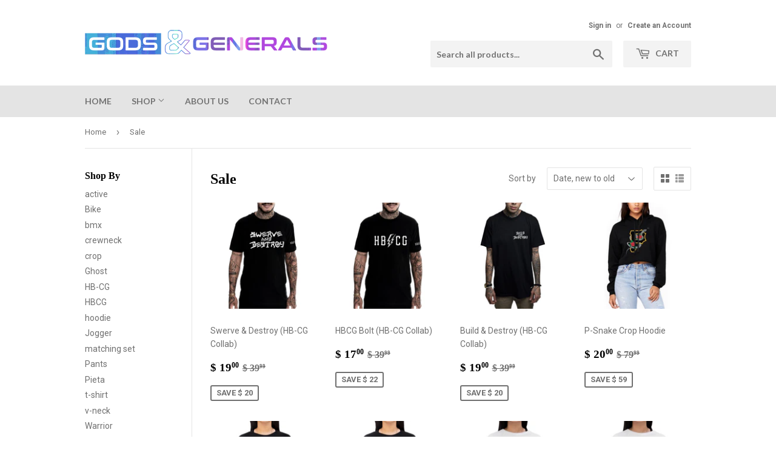

--- FILE ---
content_type: text/html; charset=utf-8
request_url: https://godsxgenerals.com/collections/sale2
body_size: 22815
content:
<!doctype html>
<!--[if lt IE 7]><html class="no-js lt-ie9 lt-ie8 lt-ie7" lang="en"> <![endif]-->
<!--[if IE 7]><html class="no-js lt-ie9 lt-ie8" lang="en"> <![endif]-->
<!--[if IE 8]><html class="no-js lt-ie9" lang="en"> <![endif]-->
<!--[if IE 9 ]><html class="ie9 no-js"> <![endif]-->
<!--[if (gt IE 9)|!(IE)]><!--> <html class="no-touch no-js"> <!--<![endif]-->
<head>
  <script>(function(H){H.className=H.className.replace(/\bno-js\b/,'js')})(document.documentElement)</script>
  <!-- Basic page needs ================================================== -->
  <meta charset="utf-8">
  <meta http-equiv="X-UA-Compatible" content="IE=edge,chrome=1">

  
  <link rel="shortcut icon" href="//godsxgenerals.com/cdn/shop/files/GG_FAVICON_b5b40148-446c-4adb-b5a3-fb148b2adece_32x32.jpg?v=1613185297" type="image/png" />
  

  <!-- Title and description ================================================== -->
  <title>
  Sale &ndash; Gods &amp; Generals
  </title>


  

  <!-- Product meta ================================================== -->
  <!-- /snippets/social-meta-tags.liquid -->




<meta property="og:site_name" content="Gods &amp; Generals">
<meta property="og:url" content="https://godsxgenerals.com/collections/sale2">
<meta property="og:title" content="Sale">
<meta property="og:type" content="product.group">
<meta property="og:description" content="Gods and Generals has the hottest apparel trends and fabrications in Street Wear. Worn by Celebrities, Musicians, Influencers and Athletes across the world.">





  <meta name="twitter:site" content="@godsxgenerals">

<meta name="twitter:card" content="summary_large_image">
<meta name="twitter:title" content="Sale">
<meta name="twitter:description" content="Gods and Generals has the hottest apparel trends and fabrications in Street Wear. Worn by Celebrities, Musicians, Influencers and Athletes across the world.">


  <!-- Helpers ================================================== -->
  <link rel="canonical" href="https://godsxgenerals.com/collections/sale2">
  <meta name="viewport" content="width=device-width,initial-scale=1">

  <!-- CSS ================================================== -->
  <link href="//godsxgenerals.com/cdn/shop/t/7/assets/theme.scss.css?v=168352694447627914161694461094" rel="stylesheet" type="text/css" media="all" />
  
  
  
  <link href="//fonts.googleapis.com/css?family=Roboto:400,700" rel="stylesheet" type="text/css" media="all" />



  
    
    
    <link href="//fonts.googleapis.com/css?family=Lato:700" rel="stylesheet" type="text/css" media="all" />
  



  <!-- Header hook for plugins ================================================== -->
  <script>window.performance && window.performance.mark && window.performance.mark('shopify.content_for_header.start');</script><meta name="google-site-verification" content="wbLDWbJpJQdXp4XvBF4ysltKNerfSCiQWcPb4wTEaeI">
<meta id="shopify-digital-wallet" name="shopify-digital-wallet" content="/12011940/digital_wallets/dialog">
<meta name="shopify-checkout-api-token" content="382a9a77b57bac1a23dec69ead90b8e5">
<meta id="in-context-paypal-metadata" data-shop-id="12011940" data-venmo-supported="true" data-environment="production" data-locale="en_US" data-paypal-v4="true" data-currency="USD">
<link rel="alternate" type="application/atom+xml" title="Feed" href="/collections/sale2.atom" />
<link rel="next" href="/collections/sale2?page=2">
<link rel="alternate" type="application/json+oembed" href="https://godsxgenerals.com/collections/sale2.oembed">
<script async="async" src="/checkouts/internal/preloads.js?locale=en-US"></script>
<link rel="preconnect" href="https://shop.app" crossorigin="anonymous">
<script async="async" src="https://shop.app/checkouts/internal/preloads.js?locale=en-US&shop_id=12011940" crossorigin="anonymous"></script>
<script id="apple-pay-shop-capabilities" type="application/json">{"shopId":12011940,"countryCode":"US","currencyCode":"USD","merchantCapabilities":["supports3DS"],"merchantId":"gid:\/\/shopify\/Shop\/12011940","merchantName":"Gods \u0026 Generals","requiredBillingContactFields":["postalAddress","email"],"requiredShippingContactFields":["postalAddress","email"],"shippingType":"shipping","supportedNetworks":["visa","masterCard","amex","discover","elo","jcb"],"total":{"type":"pending","label":"Gods \u0026 Generals","amount":"1.00"},"shopifyPaymentsEnabled":true,"supportsSubscriptions":true}</script>
<script id="shopify-features" type="application/json">{"accessToken":"382a9a77b57bac1a23dec69ead90b8e5","betas":["rich-media-storefront-analytics"],"domain":"godsxgenerals.com","predictiveSearch":true,"shopId":12011940,"locale":"en"}</script>
<script>var Shopify = Shopify || {};
Shopify.shop = "godsngenerals.myshopify.com";
Shopify.locale = "en";
Shopify.currency = {"active":"USD","rate":"1.0"};
Shopify.country = "US";
Shopify.theme = {"name":"Supply [Afterpay edits 1\/7\/22]","id":120672518246,"schema_name":"Supply","schema_version":"2.7.0","theme_store_id":679,"role":"main"};
Shopify.theme.handle = "null";
Shopify.theme.style = {"id":null,"handle":null};
Shopify.cdnHost = "godsxgenerals.com/cdn";
Shopify.routes = Shopify.routes || {};
Shopify.routes.root = "/";</script>
<script type="module">!function(o){(o.Shopify=o.Shopify||{}).modules=!0}(window);</script>
<script>!function(o){function n(){var o=[];function n(){o.push(Array.prototype.slice.apply(arguments))}return n.q=o,n}var t=o.Shopify=o.Shopify||{};t.loadFeatures=n(),t.autoloadFeatures=n()}(window);</script>
<script>
  window.ShopifyPay = window.ShopifyPay || {};
  window.ShopifyPay.apiHost = "shop.app\/pay";
  window.ShopifyPay.redirectState = null;
</script>
<script id="shop-js-analytics" type="application/json">{"pageType":"collection"}</script>
<script defer="defer" async type="module" src="//godsxgenerals.com/cdn/shopifycloud/shop-js/modules/v2/client.init-shop-cart-sync_C5BV16lS.en.esm.js"></script>
<script defer="defer" async type="module" src="//godsxgenerals.com/cdn/shopifycloud/shop-js/modules/v2/chunk.common_CygWptCX.esm.js"></script>
<script type="module">
  await import("//godsxgenerals.com/cdn/shopifycloud/shop-js/modules/v2/client.init-shop-cart-sync_C5BV16lS.en.esm.js");
await import("//godsxgenerals.com/cdn/shopifycloud/shop-js/modules/v2/chunk.common_CygWptCX.esm.js");

  window.Shopify.SignInWithShop?.initShopCartSync?.({"fedCMEnabled":true,"windoidEnabled":true});

</script>
<script>
  window.Shopify = window.Shopify || {};
  if (!window.Shopify.featureAssets) window.Shopify.featureAssets = {};
  window.Shopify.featureAssets['shop-js'] = {"shop-cart-sync":["modules/v2/client.shop-cart-sync_ZFArdW7E.en.esm.js","modules/v2/chunk.common_CygWptCX.esm.js"],"init-fed-cm":["modules/v2/client.init-fed-cm_CmiC4vf6.en.esm.js","modules/v2/chunk.common_CygWptCX.esm.js"],"shop-button":["modules/v2/client.shop-button_tlx5R9nI.en.esm.js","modules/v2/chunk.common_CygWptCX.esm.js"],"shop-cash-offers":["modules/v2/client.shop-cash-offers_DOA2yAJr.en.esm.js","modules/v2/chunk.common_CygWptCX.esm.js","modules/v2/chunk.modal_D71HUcav.esm.js"],"init-windoid":["modules/v2/client.init-windoid_sURxWdc1.en.esm.js","modules/v2/chunk.common_CygWptCX.esm.js"],"shop-toast-manager":["modules/v2/client.shop-toast-manager_ClPi3nE9.en.esm.js","modules/v2/chunk.common_CygWptCX.esm.js"],"init-shop-email-lookup-coordinator":["modules/v2/client.init-shop-email-lookup-coordinator_B8hsDcYM.en.esm.js","modules/v2/chunk.common_CygWptCX.esm.js"],"init-shop-cart-sync":["modules/v2/client.init-shop-cart-sync_C5BV16lS.en.esm.js","modules/v2/chunk.common_CygWptCX.esm.js"],"avatar":["modules/v2/client.avatar_BTnouDA3.en.esm.js"],"pay-button":["modules/v2/client.pay-button_FdsNuTd3.en.esm.js","modules/v2/chunk.common_CygWptCX.esm.js"],"init-customer-accounts":["modules/v2/client.init-customer-accounts_DxDtT_ad.en.esm.js","modules/v2/client.shop-login-button_C5VAVYt1.en.esm.js","modules/v2/chunk.common_CygWptCX.esm.js","modules/v2/chunk.modal_D71HUcav.esm.js"],"init-shop-for-new-customer-accounts":["modules/v2/client.init-shop-for-new-customer-accounts_ChsxoAhi.en.esm.js","modules/v2/client.shop-login-button_C5VAVYt1.en.esm.js","modules/v2/chunk.common_CygWptCX.esm.js","modules/v2/chunk.modal_D71HUcav.esm.js"],"shop-login-button":["modules/v2/client.shop-login-button_C5VAVYt1.en.esm.js","modules/v2/chunk.common_CygWptCX.esm.js","modules/v2/chunk.modal_D71HUcav.esm.js"],"init-customer-accounts-sign-up":["modules/v2/client.init-customer-accounts-sign-up_CPSyQ0Tj.en.esm.js","modules/v2/client.shop-login-button_C5VAVYt1.en.esm.js","modules/v2/chunk.common_CygWptCX.esm.js","modules/v2/chunk.modal_D71HUcav.esm.js"],"shop-follow-button":["modules/v2/client.shop-follow-button_Cva4Ekp9.en.esm.js","modules/v2/chunk.common_CygWptCX.esm.js","modules/v2/chunk.modal_D71HUcav.esm.js"],"checkout-modal":["modules/v2/client.checkout-modal_BPM8l0SH.en.esm.js","modules/v2/chunk.common_CygWptCX.esm.js","modules/v2/chunk.modal_D71HUcav.esm.js"],"lead-capture":["modules/v2/client.lead-capture_Bi8yE_yS.en.esm.js","modules/v2/chunk.common_CygWptCX.esm.js","modules/v2/chunk.modal_D71HUcav.esm.js"],"shop-login":["modules/v2/client.shop-login_D6lNrXab.en.esm.js","modules/v2/chunk.common_CygWptCX.esm.js","modules/v2/chunk.modal_D71HUcav.esm.js"],"payment-terms":["modules/v2/client.payment-terms_CZxnsJam.en.esm.js","modules/v2/chunk.common_CygWptCX.esm.js","modules/v2/chunk.modal_D71HUcav.esm.js"]};
</script>
<script>(function() {
  var isLoaded = false;
  function asyncLoad() {
    if (isLoaded) return;
    isLoaded = true;
    var urls = ["https:\/\/shopifycdn.aaawebstore.com\/announcement\/topbar-script_v4.js?shop=godsngenerals.myshopify.com","https:\/\/app.shiptection.com\/assets\/protection-pro-mx3.bundle.js?shop=godsngenerals.myshopify.com","https:\/\/cks3.amplifiedcdn.com\/ckjs.production.min.js?unique_id=godsngenerals.myshopify.com\u0026shop=godsngenerals.myshopify.com","https:\/\/ccjs.amplifiedcdn.com\/ccjs.umd.js?unique_id=godsngenerals.myshopify.com\u0026shop=godsngenerals.myshopify.com","https:\/\/search-us3.omegacommerce.com\/instant\/initjs?ID=cfd79e11-b597-403e-bced-98ac066a8b9b\u0026shop=godsngenerals.myshopify.com","https:\/\/size-guides.esc-apps-cdn.com\/1739200697-app.godsngenerals.myshopify.com.js?shop=godsngenerals.myshopify.com","https:\/\/cdn.hextom.com\/js\/freeshippingbar.js?shop=godsngenerals.myshopify.com"];
    for (var i = 0; i < urls.length; i++) {
      var s = document.createElement('script');
      s.type = 'text/javascript';
      s.async = true;
      s.src = urls[i];
      var x = document.getElementsByTagName('script')[0];
      x.parentNode.insertBefore(s, x);
    }
  };
  if(window.attachEvent) {
    window.attachEvent('onload', asyncLoad);
  } else {
    window.addEventListener('load', asyncLoad, false);
  }
})();</script>
<script id="__st">var __st={"a":12011940,"offset":-21600,"reqid":"5a160c7c-a5c3-4a32-b93e-210763b64acc-1768604416","pageurl":"godsxgenerals.com\/collections\/sale2","u":"a7cc58f62d31","p":"collection","rtyp":"collection","rid":229125569};</script>
<script>window.ShopifyPaypalV4VisibilityTracking = true;</script>
<script id="captcha-bootstrap">!function(){'use strict';const t='contact',e='account',n='new_comment',o=[[t,t],['blogs',n],['comments',n],[t,'customer']],c=[[e,'customer_login'],[e,'guest_login'],[e,'recover_customer_password'],[e,'create_customer']],r=t=>t.map((([t,e])=>`form[action*='/${t}']:not([data-nocaptcha='true']) input[name='form_type'][value='${e}']`)).join(','),a=t=>()=>t?[...document.querySelectorAll(t)].map((t=>t.form)):[];function s(){const t=[...o],e=r(t);return a(e)}const i='password',u='form_key',d=['recaptcha-v3-token','g-recaptcha-response','h-captcha-response',i],f=()=>{try{return window.sessionStorage}catch{return}},m='__shopify_v',_=t=>t.elements[u];function p(t,e,n=!1){try{const o=window.sessionStorage,c=JSON.parse(o.getItem(e)),{data:r}=function(t){const{data:e,action:n}=t;return t[m]||n?{data:e,action:n}:{data:t,action:n}}(c);for(const[e,n]of Object.entries(r))t.elements[e]&&(t.elements[e].value=n);n&&o.removeItem(e)}catch(o){console.error('form repopulation failed',{error:o})}}const l='form_type',E='cptcha';function T(t){t.dataset[E]=!0}const w=window,h=w.document,L='Shopify',v='ce_forms',y='captcha';let A=!1;((t,e)=>{const n=(g='f06e6c50-85a8-45c8-87d0-21a2b65856fe',I='https://cdn.shopify.com/shopifycloud/storefront-forms-hcaptcha/ce_storefront_forms_captcha_hcaptcha.v1.5.2.iife.js',D={infoText:'Protected by hCaptcha',privacyText:'Privacy',termsText:'Terms'},(t,e,n)=>{const o=w[L][v],c=o.bindForm;if(c)return c(t,g,e,D).then(n);var r;o.q.push([[t,g,e,D],n]),r=I,A||(h.body.append(Object.assign(h.createElement('script'),{id:'captcha-provider',async:!0,src:r})),A=!0)});var g,I,D;w[L]=w[L]||{},w[L][v]=w[L][v]||{},w[L][v].q=[],w[L][y]=w[L][y]||{},w[L][y].protect=function(t,e){n(t,void 0,e),T(t)},Object.freeze(w[L][y]),function(t,e,n,w,h,L){const[v,y,A,g]=function(t,e,n){const i=e?o:[],u=t?c:[],d=[...i,...u],f=r(d),m=r(i),_=r(d.filter((([t,e])=>n.includes(e))));return[a(f),a(m),a(_),s()]}(w,h,L),I=t=>{const e=t.target;return e instanceof HTMLFormElement?e:e&&e.form},D=t=>v().includes(t);t.addEventListener('submit',(t=>{const e=I(t);if(!e)return;const n=D(e)&&!e.dataset.hcaptchaBound&&!e.dataset.recaptchaBound,o=_(e),c=g().includes(e)&&(!o||!o.value);(n||c)&&t.preventDefault(),c&&!n&&(function(t){try{if(!f())return;!function(t){const e=f();if(!e)return;const n=_(t);if(!n)return;const o=n.value;o&&e.removeItem(o)}(t);const e=Array.from(Array(32),(()=>Math.random().toString(36)[2])).join('');!function(t,e){_(t)||t.append(Object.assign(document.createElement('input'),{type:'hidden',name:u})),t.elements[u].value=e}(t,e),function(t,e){const n=f();if(!n)return;const o=[...t.querySelectorAll(`input[type='${i}']`)].map((({name:t})=>t)),c=[...d,...o],r={};for(const[a,s]of new FormData(t).entries())c.includes(a)||(r[a]=s);n.setItem(e,JSON.stringify({[m]:1,action:t.action,data:r}))}(t,e)}catch(e){console.error('failed to persist form',e)}}(e),e.submit())}));const S=(t,e)=>{t&&!t.dataset[E]&&(n(t,e.some((e=>e===t))),T(t))};for(const o of['focusin','change'])t.addEventListener(o,(t=>{const e=I(t);D(e)&&S(e,y())}));const B=e.get('form_key'),M=e.get(l),P=B&&M;t.addEventListener('DOMContentLoaded',(()=>{const t=y();if(P)for(const e of t)e.elements[l].value===M&&p(e,B);[...new Set([...A(),...v().filter((t=>'true'===t.dataset.shopifyCaptcha))])].forEach((e=>S(e,t)))}))}(h,new URLSearchParams(w.location.search),n,t,e,['guest_login'])})(!0,!0)}();</script>
<script integrity="sha256-4kQ18oKyAcykRKYeNunJcIwy7WH5gtpwJnB7kiuLZ1E=" data-source-attribution="shopify.loadfeatures" defer="defer" src="//godsxgenerals.com/cdn/shopifycloud/storefront/assets/storefront/load_feature-a0a9edcb.js" crossorigin="anonymous"></script>
<script crossorigin="anonymous" defer="defer" src="//godsxgenerals.com/cdn/shopifycloud/storefront/assets/shopify_pay/storefront-65b4c6d7.js?v=20250812"></script>
<script data-source-attribution="shopify.dynamic_checkout.dynamic.init">var Shopify=Shopify||{};Shopify.PaymentButton=Shopify.PaymentButton||{isStorefrontPortableWallets:!0,init:function(){window.Shopify.PaymentButton.init=function(){};var t=document.createElement("script");t.src="https://godsxgenerals.com/cdn/shopifycloud/portable-wallets/latest/portable-wallets.en.js",t.type="module",document.head.appendChild(t)}};
</script>
<script data-source-attribution="shopify.dynamic_checkout.buyer_consent">
  function portableWalletsHideBuyerConsent(e){var t=document.getElementById("shopify-buyer-consent"),n=document.getElementById("shopify-subscription-policy-button");t&&n&&(t.classList.add("hidden"),t.setAttribute("aria-hidden","true"),n.removeEventListener("click",e))}function portableWalletsShowBuyerConsent(e){var t=document.getElementById("shopify-buyer-consent"),n=document.getElementById("shopify-subscription-policy-button");t&&n&&(t.classList.remove("hidden"),t.removeAttribute("aria-hidden"),n.addEventListener("click",e))}window.Shopify?.PaymentButton&&(window.Shopify.PaymentButton.hideBuyerConsent=portableWalletsHideBuyerConsent,window.Shopify.PaymentButton.showBuyerConsent=portableWalletsShowBuyerConsent);
</script>
<script data-source-attribution="shopify.dynamic_checkout.cart.bootstrap">document.addEventListener("DOMContentLoaded",(function(){function t(){return document.querySelector("shopify-accelerated-checkout-cart, shopify-accelerated-checkout")}if(t())Shopify.PaymentButton.init();else{new MutationObserver((function(e,n){t()&&(Shopify.PaymentButton.init(),n.disconnect())})).observe(document.body,{childList:!0,subtree:!0})}}));
</script>
<link id="shopify-accelerated-checkout-styles" rel="stylesheet" media="screen" href="https://godsxgenerals.com/cdn/shopifycloud/portable-wallets/latest/accelerated-checkout-backwards-compat.css" crossorigin="anonymous">
<style id="shopify-accelerated-checkout-cart">
        #shopify-buyer-consent {
  margin-top: 1em;
  display: inline-block;
  width: 100%;
}

#shopify-buyer-consent.hidden {
  display: none;
}

#shopify-subscription-policy-button {
  background: none;
  border: none;
  padding: 0;
  text-decoration: underline;
  font-size: inherit;
  cursor: pointer;
}

#shopify-subscription-policy-button::before {
  box-shadow: none;
}

      </style>

<script>window.performance && window.performance.mark && window.performance.mark('shopify.content_for_header.end');</script>

  

<!--[if lt IE 9]>
<script src="//cdnjs.cloudflare.com/ajax/libs/html5shiv/3.7.2/html5shiv.min.js" type="text/javascript"></script>
<script src="//godsxgenerals.com/cdn/shop/t/7/assets/respond.min.js?v=235" type="text/javascript"></script>
<link href="//godsxgenerals.com/cdn/shop/t/7/assets/respond-proxy.html" id="respond-proxy" rel="respond-proxy" />
<link href="//godsxgenerals.com/search?q=78ebf4daf421ecfad992449bcf773b29" id="respond-redirect" rel="respond-redirect" />
<script src="//godsxgenerals.com/search?q=78ebf4daf421ecfad992449bcf773b29" type="text/javascript"></script>
<![endif]-->
<!--[if (lte IE 9) ]><script src="//godsxgenerals.com/cdn/shop/t/7/assets/match-media.min.js?v=235" type="text/javascript"></script><![endif]-->


  
  

  <script src="//godsxgenerals.com/cdn/shop/t/7/assets/jquery-2.2.3.min.js?v=58211863146907186831641579721" type="text/javascript"></script>

  <!--[if (gt IE 9)|!(IE)]><!--><script src="//godsxgenerals.com/cdn/shop/t/7/assets/lazysizes.min.js?v=8147953233334221341641579722" async="async"></script><!--<![endif]-->
  <!--[if lte IE 9]><script src="//godsxgenerals.com/cdn/shop/t/7/assets/lazysizes.min.js?v=8147953233334221341641579722"></script><![endif]-->

  <!--[if (gt IE 9)|!(IE)]><!--><script src="//godsxgenerals.com/cdn/shop/t/7/assets/vendor.js?v=36052345436231778671641579726" defer="defer"></script><!--<![endif]-->
  <!--[if lte IE 9]><script src="//godsxgenerals.com/cdn/shop/t/7/assets/vendor.js?v=36052345436231778671641579726"></script><![endif]-->

  <!--[if (gt IE 9)|!(IE)]><!--><script src="//godsxgenerals.com/cdn/shop/t/7/assets/theme.js?v=182731477262182038131641579737" defer="defer"></script><!--<![endif]-->
  <!--[if lte IE 9]><script src="//godsxgenerals.com/cdn/shop/t/7/assets/theme.js?v=182731477262182038131641579737"></script><![endif]-->

<script src="//staticxx.s3.amazonaws.com/aio_stats_lib_v1.min.js?v=1.0"></script>


<script> var aaaAnnConfig = {"isWebpushPermission":"1","aaaAnnBarSetting":{"maxDate":null},"aaaAnnWebpushMainModuleSetting":{"welcome":0,"abandonedCart":0,"priceDrop":0,"backInStock":0},"aaaAnnWebpushSetting":{"abandonedCart":0,"priceDrop":0,"backInStock":0}}</script>    


 


<!-- BeginConsistentCartAddon -->  <script>    Shopify.customer_logged_in = false ;  Shopify.customer_email = "" ;  Shopify.log_uuids = true;    </script>  <!-- EndConsistentCartAddon -->
<meta property="og:image" content="https://cdn.shopify.com/s/files/1/1201/1940/files/gods-logo.jpg?height=628&pad_color=fff&v=1613185296&width=1200" />
<meta property="og:image:secure_url" content="https://cdn.shopify.com/s/files/1/1201/1940/files/gods-logo.jpg?height=628&pad_color=fff&v=1613185296&width=1200" />
<meta property="og:image:width" content="1200" />
<meta property="og:image:height" content="628" />
<link href="https://monorail-edge.shopifysvc.com" rel="dns-prefetch">
<script>(function(){if ("sendBeacon" in navigator && "performance" in window) {try {var session_token_from_headers = performance.getEntriesByType('navigation')[0].serverTiming.find(x => x.name == '_s').description;} catch {var session_token_from_headers = undefined;}var session_cookie_matches = document.cookie.match(/_shopify_s=([^;]*)/);var session_token_from_cookie = session_cookie_matches && session_cookie_matches.length === 2 ? session_cookie_matches[1] : "";var session_token = session_token_from_headers || session_token_from_cookie || "";function handle_abandonment_event(e) {var entries = performance.getEntries().filter(function(entry) {return /monorail-edge.shopifysvc.com/.test(entry.name);});if (!window.abandonment_tracked && entries.length === 0) {window.abandonment_tracked = true;var currentMs = Date.now();var navigation_start = performance.timing.navigationStart;var payload = {shop_id: 12011940,url: window.location.href,navigation_start,duration: currentMs - navigation_start,session_token,page_type: "collection"};window.navigator.sendBeacon("https://monorail-edge.shopifysvc.com/v1/produce", JSON.stringify({schema_id: "online_store_buyer_site_abandonment/1.1",payload: payload,metadata: {event_created_at_ms: currentMs,event_sent_at_ms: currentMs}}));}}window.addEventListener('pagehide', handle_abandonment_event);}}());</script>
<script id="web-pixels-manager-setup">(function e(e,d,r,n,o){if(void 0===o&&(o={}),!Boolean(null===(a=null===(i=window.Shopify)||void 0===i?void 0:i.analytics)||void 0===a?void 0:a.replayQueue)){var i,a;window.Shopify=window.Shopify||{};var t=window.Shopify;t.analytics=t.analytics||{};var s=t.analytics;s.replayQueue=[],s.publish=function(e,d,r){return s.replayQueue.push([e,d,r]),!0};try{self.performance.mark("wpm:start")}catch(e){}var l=function(){var e={modern:/Edge?\/(1{2}[4-9]|1[2-9]\d|[2-9]\d{2}|\d{4,})\.\d+(\.\d+|)|Firefox\/(1{2}[4-9]|1[2-9]\d|[2-9]\d{2}|\d{4,})\.\d+(\.\d+|)|Chrom(ium|e)\/(9{2}|\d{3,})\.\d+(\.\d+|)|(Maci|X1{2}).+ Version\/(15\.\d+|(1[6-9]|[2-9]\d|\d{3,})\.\d+)([,.]\d+|)( \(\w+\)|)( Mobile\/\w+|) Safari\/|Chrome.+OPR\/(9{2}|\d{3,})\.\d+\.\d+|(CPU[ +]OS|iPhone[ +]OS|CPU[ +]iPhone|CPU IPhone OS|CPU iPad OS)[ +]+(15[._]\d+|(1[6-9]|[2-9]\d|\d{3,})[._]\d+)([._]\d+|)|Android:?[ /-](13[3-9]|1[4-9]\d|[2-9]\d{2}|\d{4,})(\.\d+|)(\.\d+|)|Android.+Firefox\/(13[5-9]|1[4-9]\d|[2-9]\d{2}|\d{4,})\.\d+(\.\d+|)|Android.+Chrom(ium|e)\/(13[3-9]|1[4-9]\d|[2-9]\d{2}|\d{4,})\.\d+(\.\d+|)|SamsungBrowser\/([2-9]\d|\d{3,})\.\d+/,legacy:/Edge?\/(1[6-9]|[2-9]\d|\d{3,})\.\d+(\.\d+|)|Firefox\/(5[4-9]|[6-9]\d|\d{3,})\.\d+(\.\d+|)|Chrom(ium|e)\/(5[1-9]|[6-9]\d|\d{3,})\.\d+(\.\d+|)([\d.]+$|.*Safari\/(?![\d.]+ Edge\/[\d.]+$))|(Maci|X1{2}).+ Version\/(10\.\d+|(1[1-9]|[2-9]\d|\d{3,})\.\d+)([,.]\d+|)( \(\w+\)|)( Mobile\/\w+|) Safari\/|Chrome.+OPR\/(3[89]|[4-9]\d|\d{3,})\.\d+\.\d+|(CPU[ +]OS|iPhone[ +]OS|CPU[ +]iPhone|CPU IPhone OS|CPU iPad OS)[ +]+(10[._]\d+|(1[1-9]|[2-9]\d|\d{3,})[._]\d+)([._]\d+|)|Android:?[ /-](13[3-9]|1[4-9]\d|[2-9]\d{2}|\d{4,})(\.\d+|)(\.\d+|)|Mobile Safari.+OPR\/([89]\d|\d{3,})\.\d+\.\d+|Android.+Firefox\/(13[5-9]|1[4-9]\d|[2-9]\d{2}|\d{4,})\.\d+(\.\d+|)|Android.+Chrom(ium|e)\/(13[3-9]|1[4-9]\d|[2-9]\d{2}|\d{4,})\.\d+(\.\d+|)|Android.+(UC? ?Browser|UCWEB|U3)[ /]?(15\.([5-9]|\d{2,})|(1[6-9]|[2-9]\d|\d{3,})\.\d+)\.\d+|SamsungBrowser\/(5\.\d+|([6-9]|\d{2,})\.\d+)|Android.+MQ{2}Browser\/(14(\.(9|\d{2,})|)|(1[5-9]|[2-9]\d|\d{3,})(\.\d+|))(\.\d+|)|K[Aa][Ii]OS\/(3\.\d+|([4-9]|\d{2,})\.\d+)(\.\d+|)/},d=e.modern,r=e.legacy,n=navigator.userAgent;return n.match(d)?"modern":n.match(r)?"legacy":"unknown"}(),u="modern"===l?"modern":"legacy",c=(null!=n?n:{modern:"",legacy:""})[u],f=function(e){return[e.baseUrl,"/wpm","/b",e.hashVersion,"modern"===e.buildTarget?"m":"l",".js"].join("")}({baseUrl:d,hashVersion:r,buildTarget:u}),m=function(e){var d=e.version,r=e.bundleTarget,n=e.surface,o=e.pageUrl,i=e.monorailEndpoint;return{emit:function(e){var a=e.status,t=e.errorMsg,s=(new Date).getTime(),l=JSON.stringify({metadata:{event_sent_at_ms:s},events:[{schema_id:"web_pixels_manager_load/3.1",payload:{version:d,bundle_target:r,page_url:o,status:a,surface:n,error_msg:t},metadata:{event_created_at_ms:s}}]});if(!i)return console&&console.warn&&console.warn("[Web Pixels Manager] No Monorail endpoint provided, skipping logging."),!1;try{return self.navigator.sendBeacon.bind(self.navigator)(i,l)}catch(e){}var u=new XMLHttpRequest;try{return u.open("POST",i,!0),u.setRequestHeader("Content-Type","text/plain"),u.send(l),!0}catch(e){return console&&console.warn&&console.warn("[Web Pixels Manager] Got an unhandled error while logging to Monorail."),!1}}}}({version:r,bundleTarget:l,surface:e.surface,pageUrl:self.location.href,monorailEndpoint:e.monorailEndpoint});try{o.browserTarget=l,function(e){var d=e.src,r=e.async,n=void 0===r||r,o=e.onload,i=e.onerror,a=e.sri,t=e.scriptDataAttributes,s=void 0===t?{}:t,l=document.createElement("script"),u=document.querySelector("head"),c=document.querySelector("body");if(l.async=n,l.src=d,a&&(l.integrity=a,l.crossOrigin="anonymous"),s)for(var f in s)if(Object.prototype.hasOwnProperty.call(s,f))try{l.dataset[f]=s[f]}catch(e){}if(o&&l.addEventListener("load",o),i&&l.addEventListener("error",i),u)u.appendChild(l);else{if(!c)throw new Error("Did not find a head or body element to append the script");c.appendChild(l)}}({src:f,async:!0,onload:function(){if(!function(){var e,d;return Boolean(null===(d=null===(e=window.Shopify)||void 0===e?void 0:e.analytics)||void 0===d?void 0:d.initialized)}()){var d=window.webPixelsManager.init(e)||void 0;if(d){var r=window.Shopify.analytics;r.replayQueue.forEach((function(e){var r=e[0],n=e[1],o=e[2];d.publishCustomEvent(r,n,o)})),r.replayQueue=[],r.publish=d.publishCustomEvent,r.visitor=d.visitor,r.initialized=!0}}},onerror:function(){return m.emit({status:"failed",errorMsg:"".concat(f," has failed to load")})},sri:function(e){var d=/^sha384-[A-Za-z0-9+/=]+$/;return"string"==typeof e&&d.test(e)}(c)?c:"",scriptDataAttributes:o}),m.emit({status:"loading"})}catch(e){m.emit({status:"failed",errorMsg:(null==e?void 0:e.message)||"Unknown error"})}}})({shopId: 12011940,storefrontBaseUrl: "https://godsxgenerals.com",extensionsBaseUrl: "https://extensions.shopifycdn.com/cdn/shopifycloud/web-pixels-manager",monorailEndpoint: "https://monorail-edge.shopifysvc.com/unstable/produce_batch",surface: "storefront-renderer",enabledBetaFlags: ["2dca8a86"],webPixelsConfigList: [{"id":"715653433","configuration":"{\"config\":\"{\\\"pixel_id\\\":\\\"G-GW7904581G\\\",\\\"target_country\\\":\\\"US\\\",\\\"gtag_events\\\":[{\\\"type\\\":\\\"begin_checkout\\\",\\\"action_label\\\":\\\"G-GW7904581G\\\"},{\\\"type\\\":\\\"search\\\",\\\"action_label\\\":\\\"G-GW7904581G\\\"},{\\\"type\\\":\\\"view_item\\\",\\\"action_label\\\":[\\\"G-GW7904581G\\\",\\\"MC-D0HT7M747E\\\"]},{\\\"type\\\":\\\"purchase\\\",\\\"action_label\\\":[\\\"G-GW7904581G\\\",\\\"MC-D0HT7M747E\\\"]},{\\\"type\\\":\\\"page_view\\\",\\\"action_label\\\":[\\\"G-GW7904581G\\\",\\\"MC-D0HT7M747E\\\"]},{\\\"type\\\":\\\"add_payment_info\\\",\\\"action_label\\\":\\\"G-GW7904581G\\\"},{\\\"type\\\":\\\"add_to_cart\\\",\\\"action_label\\\":\\\"G-GW7904581G\\\"}],\\\"enable_monitoring_mode\\\":false}\"}","eventPayloadVersion":"v1","runtimeContext":"OPEN","scriptVersion":"b2a88bafab3e21179ed38636efcd8a93","type":"APP","apiClientId":1780363,"privacyPurposes":[],"dataSharingAdjustments":{"protectedCustomerApprovalScopes":["read_customer_address","read_customer_email","read_customer_name","read_customer_personal_data","read_customer_phone"]}},{"id":"333087033","configuration":"{\"pixel_id\":\"3704385592918186\",\"pixel_type\":\"facebook_pixel\",\"metaapp_system_user_token\":\"-\"}","eventPayloadVersion":"v1","runtimeContext":"OPEN","scriptVersion":"ca16bc87fe92b6042fbaa3acc2fbdaa6","type":"APP","apiClientId":2329312,"privacyPurposes":["ANALYTICS","MARKETING","SALE_OF_DATA"],"dataSharingAdjustments":{"protectedCustomerApprovalScopes":["read_customer_address","read_customer_email","read_customer_name","read_customer_personal_data","read_customer_phone"]}},{"id":"148832569","eventPayloadVersion":"v1","runtimeContext":"LAX","scriptVersion":"1","type":"CUSTOM","privacyPurposes":["ANALYTICS"],"name":"Google Analytics tag (migrated)"},{"id":"shopify-app-pixel","configuration":"{}","eventPayloadVersion":"v1","runtimeContext":"STRICT","scriptVersion":"0450","apiClientId":"shopify-pixel","type":"APP","privacyPurposes":["ANALYTICS","MARKETING"]},{"id":"shopify-custom-pixel","eventPayloadVersion":"v1","runtimeContext":"LAX","scriptVersion":"0450","apiClientId":"shopify-pixel","type":"CUSTOM","privacyPurposes":["ANALYTICS","MARKETING"]}],isMerchantRequest: false,initData: {"shop":{"name":"Gods \u0026 Generals","paymentSettings":{"currencyCode":"USD"},"myshopifyDomain":"godsngenerals.myshopify.com","countryCode":"US","storefrontUrl":"https:\/\/godsxgenerals.com"},"customer":null,"cart":null,"checkout":null,"productVariants":[],"purchasingCompany":null},},"https://godsxgenerals.com/cdn","fcfee988w5aeb613cpc8e4bc33m6693e112",{"modern":"","legacy":""},{"shopId":"12011940","storefrontBaseUrl":"https:\/\/godsxgenerals.com","extensionBaseUrl":"https:\/\/extensions.shopifycdn.com\/cdn\/shopifycloud\/web-pixels-manager","surface":"storefront-renderer","enabledBetaFlags":"[\"2dca8a86\"]","isMerchantRequest":"false","hashVersion":"fcfee988w5aeb613cpc8e4bc33m6693e112","publish":"custom","events":"[[\"page_viewed\",{}],[\"collection_viewed\",{\"collection\":{\"id\":\"229125569\",\"title\":\"Sale\",\"productVariants\":[{\"price\":{\"amount\":19.0,\"currencyCode\":\"USD\"},\"product\":{\"title\":\"Swerve \u0026 Destroy (HB-CG Collab)\",\"vendor\":\"Gods \u0026 Generals\",\"id\":\"6678365438054\",\"untranslatedTitle\":\"Swerve \u0026 Destroy (HB-CG Collab)\",\"url\":\"\/products\/swerve-destroy-hb-cg-collab\",\"type\":\"T-Shirt\"},\"id\":\"39524663099494\",\"image\":{\"src\":\"\/\/godsxgenerals.com\/cdn\/shop\/products\/Swerve_Destroy-B.jpg?v=1641295685\"},\"sku\":null,\"title\":\"M \/ Black\",\"untranslatedTitle\":\"M \/ Black\"},{\"price\":{\"amount\":17.0,\"currencyCode\":\"USD\"},\"product\":{\"title\":\"HBCG Bolt (HB-CG Collab)\",\"vendor\":\"Gods \u0026 Generals\",\"id\":\"6657355874406\",\"untranslatedTitle\":\"HBCG Bolt (HB-CG Collab)\",\"url\":\"\/products\/hbcg-bolt-collab\",\"type\":\"T-Shirt\"},\"id\":\"39483725414502\",\"image\":{\"src\":\"\/\/godsxgenerals.com\/cdn\/shop\/products\/HBCGBOLT-B_1704db21-da7f-4555-9650-b5e6c9cfa85e.jpg?v=1636469656\"},\"sku\":\"\",\"title\":\"S \/ Black\",\"untranslatedTitle\":\"S \/ Black\"},{\"price\":{\"amount\":19.0,\"currencyCode\":\"USD\"},\"product\":{\"title\":\"Build \u0026 Destroy (HB-CG Collab)\",\"vendor\":\"Gods \u0026 Generals\",\"id\":\"6657351843942\",\"untranslatedTitle\":\"Build \u0026 Destroy (HB-CG Collab)\",\"url\":\"\/products\/build-destroy-b-hb-cg-collab\",\"type\":\"T-Shirt\"},\"id\":\"39483715616870\",\"image\":{\"src\":\"\/\/godsxgenerals.com\/cdn\/shop\/products\/Build_Destroy-B_back_8961e4e9-3d56-420e-93ec-314a89c94ebd.jpg?v=1636468612\"},\"sku\":null,\"title\":\"M \/ Black\",\"untranslatedTitle\":\"M \/ Black\"},{\"price\":{\"amount\":20.0,\"currencyCode\":\"USD\"},\"product\":{\"title\":\"P-Snake Crop Hoodie\",\"vendor\":\"Gods \u0026 Generals\",\"id\":\"6628246257766\",\"untranslatedTitle\":\"P-Snake Crop Hoodie\",\"url\":\"\/products\/p-snake-crop-hoodie\",\"type\":\"Womens\"},\"id\":\"39422663196774\",\"image\":{\"src\":\"\/\/godsxgenerals.com\/cdn\/shop\/products\/P-SnakeCropHoodie.jpg?v=1641299526\"},\"sku\":\"\",\"title\":\"XS \/ Black\",\"untranslatedTitle\":\"XS \/ Black\"},{\"price\":{\"amount\":9.0,\"currencyCode\":\"USD\"},\"product\":{\"title\":\"Rose Crop Tee\",\"vendor\":\"Gods \u0026 Generals\",\"id\":\"6628244750438\",\"untranslatedTitle\":\"Rose Crop Tee\",\"url\":\"\/products\/rose-crop-tee\",\"type\":\"Womens\"},\"id\":\"39422660378726\",\"image\":{\"src\":\"\/\/godsxgenerals.com\/cdn\/shop\/products\/RoseCropTee-B.jpg?v=1641299756\"},\"sku\":null,\"title\":\"XS \/ Black\",\"untranslatedTitle\":\"XS \/ Black\"},{\"price\":{\"amount\":9.0,\"currencyCode\":\"USD\"},\"product\":{\"title\":\"Baeza Crop Tee\",\"vendor\":\"Gods \u0026 Generals\",\"id\":\"6628244521062\",\"untranslatedTitle\":\"Baeza Crop Tee\",\"url\":\"\/products\/baeza-crop-tee-1\",\"type\":\"Womens\"},\"id\":\"39422659887206\",\"image\":{\"src\":\"\/\/godsxgenerals.com\/cdn\/shop\/products\/BaezaCropTee-B.jpg?v=1641297870\"},\"sku\":null,\"title\":\"XS \/ Black\",\"untranslatedTitle\":\"XS \/ Black\"},{\"price\":{\"amount\":9.0,\"currencyCode\":\"USD\"},\"product\":{\"title\":\"Baeza Crop Tee\",\"vendor\":\"Gods \u0026 Generals\",\"id\":\"6628244357222\",\"untranslatedTitle\":\"Baeza Crop Tee\",\"url\":\"\/products\/baeza-crop-tee\",\"type\":\"Womens\"},\"id\":\"39422656807014\",\"image\":{\"src\":\"\/\/godsxgenerals.com\/cdn\/shop\/products\/BaezaCropTee-W.jpg?v=1641297857\"},\"sku\":null,\"title\":\"XS \/ White\",\"untranslatedTitle\":\"XS \/ White\"},{\"price\":{\"amount\":9.0,\"currencyCode\":\"USD\"},\"product\":{\"title\":\"P-Rose Crop Tee\",\"vendor\":\"Gods \u0026 Generals\",\"id\":\"6628243636326\",\"untranslatedTitle\":\"P-Rose Crop Tee\",\"url\":\"\/products\/p-rose-crop-tee\",\"type\":\"Womens\"},\"id\":\"39422655234150\",\"image\":{\"src\":\"\/\/godsxgenerals.com\/cdn\/shop\/products\/P-RoseCropTee-W.jpg?v=1641299489\"},\"sku\":null,\"title\":\"XS \/ White\",\"untranslatedTitle\":\"XS \/ White\"},{\"price\":{\"amount\":9.0,\"currencyCode\":\"USD\"},\"product\":{\"title\":\"Forever Crop Tee\",\"vendor\":\"Gods \u0026 Generals\",\"id\":\"6628243570790\",\"untranslatedTitle\":\"Forever Crop Tee\",\"url\":\"\/products\/forever-crop-tee\",\"type\":\"Womens\"},\"id\":\"39422655004774\",\"image\":{\"src\":\"\/\/godsxgenerals.com\/cdn\/shop\/products\/ForeverCropTee-B.jpg?v=1641298403\"},\"sku\":null,\"title\":\"XS \/ Black\",\"untranslatedTitle\":\"XS \/ Black\"},{\"price\":{\"amount\":9.0,\"currencyCode\":\"USD\"},\"product\":{\"title\":\"P-Snake Crop Tee\",\"vendor\":\"Gods \u0026 Generals\",\"id\":\"6628242817126\",\"untranslatedTitle\":\"P-Snake Crop Tee\",\"url\":\"\/products\/p-snake-crop-tee\",\"type\":\"Womens\"},\"id\":\"39422651760742\",\"image\":{\"src\":\"\/\/godsxgenerals.com\/cdn\/shop\/products\/P-SnakeCropTee-B.jpg?v=1641299539\"},\"sku\":\"\",\"title\":\"XS \/ Black\",\"untranslatedTitle\":\"XS \/ Black\"},{\"price\":{\"amount\":9.0,\"currencyCode\":\"USD\"},\"product\":{\"title\":\"Memento Crop Tee\",\"vendor\":\"Gods \u0026 Generals\",\"id\":\"6628242128998\",\"untranslatedTitle\":\"Memento Crop Tee\",\"url\":\"\/products\/memento-crop-tee\",\"type\":\"Womens\"},\"id\":\"39422654480486\",\"image\":{\"src\":\"\/\/godsxgenerals.com\/cdn\/shop\/products\/MementoCropTee-Mauve.jpg?v=1641299279\"},\"sku\":\"\",\"title\":\"XS \/ Mauve\",\"untranslatedTitle\":\"XS \/ Mauve\"},{\"price\":{\"amount\":9.0,\"currencyCode\":\"USD\"},\"product\":{\"title\":\"Dagger Scoop\",\"vendor\":\"Gods \u0026 Generals\",\"id\":\"6628241670246\",\"untranslatedTitle\":\"Dagger Scoop\",\"url\":\"\/products\/dagger-scoop\",\"type\":\"Womens\"},\"id\":\"39422649172070\",\"image\":{\"src\":\"\/\/godsxgenerals.com\/cdn\/shop\/products\/DaggerScoop-Mustard.jpg?v=1641298197\"},\"sku\":null,\"title\":\"S \/ Mustard\",\"untranslatedTitle\":\"S \/ Mustard\"},{\"price\":{\"amount\":9.0,\"currencyCode\":\"USD\"},\"product\":{\"title\":\"Dagger V-neck\",\"vendor\":\"Gods \u0026 Generals\",\"id\":\"6628240851046\",\"untranslatedTitle\":\"Dagger V-neck\",\"url\":\"\/products\/dagger-v-neck\",\"type\":\"Womens\"},\"id\":\"39422647992422\",\"image\":{\"src\":\"\/\/godsxgenerals.com\/cdn\/shop\/products\/dagger-b.jpg?v=1641392743\"},\"sku\":null,\"title\":\"S \/ Black\",\"untranslatedTitle\":\"S \/ Black\"},{\"price\":{\"amount\":34.0,\"currencyCode\":\"USD\"},\"product\":{\"title\":\"93 Hoodie\",\"vendor\":\"Gods \u0026 Generals\",\"id\":\"6627580313702\",\"untranslatedTitle\":\"93 Hoodie\",\"url\":\"\/products\/93-hoodie-1\",\"type\":\"Hoodie\"},\"id\":\"39421245456486\",\"image\":{\"src\":\"\/\/godsxgenerals.com\/cdn\/shop\/products\/93Hoodie-Red.jpg?v=1641297669\"},\"sku\":null,\"title\":\"S \/ Red\",\"untranslatedTitle\":\"S \/ Red\"},{\"price\":{\"amount\":34.0,\"currencyCode\":\"USD\"},\"product\":{\"title\":\"93 Hoodie\",\"vendor\":\"Gods \u0026 Generals\",\"id\":\"6627580215398\",\"untranslatedTitle\":\"93 Hoodie\",\"url\":\"\/products\/93-hoodie\",\"type\":\"Hoodie\"},\"id\":\"39503838314598\",\"image\":{\"src\":\"\/\/godsxgenerals.com\/cdn\/shop\/products\/93Hoodie-B.jpg?v=1641297644\"},\"sku\":\"\",\"title\":\"XS \/ Black\",\"untranslatedTitle\":\"XS \/ Black\"},{\"price\":{\"amount\":30.0,\"currencyCode\":\"USD\"},\"product\":{\"title\":\"P-Snake Hoodie\",\"vendor\":\"Gods \u0026 Generals\",\"id\":\"6627579592806\",\"untranslatedTitle\":\"P-Snake Hoodie\",\"url\":\"\/products\/p-snake-hoodie\",\"type\":\"Hoodie\"},\"id\":\"39524654022758\",\"image\":{\"src\":\"\/\/godsxgenerals.com\/cdn\/shop\/products\/P-SnakeHoodie-B.jpg?v=1641390914\"},\"sku\":\"\",\"title\":\"XS \/ Black\",\"untranslatedTitle\":\"XS \/ Black\"},{\"price\":{\"amount\":30.0,\"currencyCode\":\"USD\"},\"product\":{\"title\":\"P-Rose Hoodie\",\"vendor\":\"Gods \u0026 Generals\",\"id\":\"6627579363430\",\"untranslatedTitle\":\"P-Rose Hoodie\",\"url\":\"\/products\/p-rose-hoodie\",\"type\":\"Hoodie\"},\"id\":\"39524667621478\",\"image\":{\"src\":\"\/\/godsxgenerals.com\/cdn\/shop\/products\/P-RoseHoodie-Blk.jpg?v=1641299508\"},\"sku\":\"\",\"title\":\"XS \/ Black\",\"untranslatedTitle\":\"XS \/ Black\"},{\"price\":{\"amount\":15.0,\"currencyCode\":\"USD\"},\"product\":{\"title\":\"Rose Leggings\",\"vendor\":\"Gods \u0026 Generals\",\"id\":\"6627575136358\",\"untranslatedTitle\":\"Rose Leggings\",\"url\":\"\/products\/rose-leggings\",\"type\":\"Leggings\"},\"id\":\"39421233004646\",\"image\":{\"src\":\"\/\/godsxgenerals.com\/cdn\/shop\/products\/RoseLeggings-Blk.jpg?v=1641299819\"},\"sku\":null,\"title\":\"S \/ Black\",\"untranslatedTitle\":\"S \/ Black\"},{\"price\":{\"amount\":20.0,\"currencyCode\":\"USD\"},\"product\":{\"title\":\"93 Jogger\",\"vendor\":\"Gods \u0026 Generals\",\"id\":\"6627574513766\",\"untranslatedTitle\":\"93 Jogger\",\"url\":\"\/products\/93-jogger-1\",\"type\":\"Joggers\"},\"id\":\"39421232021606\",\"image\":{\"src\":\"\/\/godsxgenerals.com\/cdn\/shop\/products\/93Jogger-Red.jpg?v=1641297701\"},\"sku\":\"\",\"title\":\"XS \/ Red\",\"untranslatedTitle\":\"XS \/ Red\"},{\"price\":{\"amount\":20.0,\"currencyCode\":\"USD\"},\"product\":{\"title\":\"93 Jogger\",\"vendor\":\"Gods \u0026 Generals\",\"id\":\"6627574022246\",\"untranslatedTitle\":\"93 Jogger\",\"url\":\"\/products\/93-jogger\",\"type\":\"Joggers\"},\"id\":\"39421230317670\",\"image\":{\"src\":\"\/\/godsxgenerals.com\/cdn\/shop\/products\/93Jogger-B.jpg?v=1641297684\"},\"sku\":null,\"title\":\"XS \/ Black\",\"untranslatedTitle\":\"XS \/ Black\"},{\"price\":{\"amount\":20.0,\"currencyCode\":\"USD\"},\"product\":{\"title\":\"P-Wreath Jogger\",\"vendor\":\"Gods \u0026 Generals\",\"id\":\"6627573563494\",\"untranslatedTitle\":\"P-Wreath Jogger\",\"url\":\"\/products\/p-wreath-jogger\",\"type\":\"Joggers\"},\"id\":\"39421229826150\",\"image\":{\"src\":\"\/\/godsxgenerals.com\/cdn\/shop\/products\/P-WreathJogger-B.jpg?v=1641299603\"},\"sku\":null,\"title\":\"XS \/ Black\",\"untranslatedTitle\":\"XS \/ Black\"},{\"price\":{\"amount\":15.0,\"currencyCode\":\"USD\"},\"product\":{\"title\":\"Forever\",\"vendor\":\"Gods \u0026 Generals\",\"id\":\"6627567534182\",\"untranslatedTitle\":\"Forever\",\"url\":\"\/products\/forever\",\"type\":\"T-Shirt\"},\"id\":\"39421208428646\",\"image\":{\"src\":\"\/\/godsxgenerals.com\/cdn\/shop\/products\/Forever-Wht.jpg?v=1641298356\"},\"sku\":null,\"title\":\"S \/ White\",\"untranslatedTitle\":\"S \/ White\"},{\"price\":{\"amount\":17.0,\"currencyCode\":\"USD\"},\"product\":{\"title\":\"Traditional\",\"vendor\":\"Gods \u0026 Generals\",\"id\":\"6627566223462\",\"untranslatedTitle\":\"Traditional\",\"url\":\"\/products\/traditional-1\",\"type\":\"T-Shirt\"},\"id\":\"39421205119078\",\"image\":{\"src\":\"\/\/godsxgenerals.com\/cdn\/shop\/products\/Traditional-Wht.jpg?v=1641300315\"},\"sku\":null,\"title\":\"S \/ White\",\"untranslatedTitle\":\"S \/ White\"},{\"price\":{\"amount\":17.0,\"currencyCode\":\"USD\"},\"product\":{\"title\":\"Warrior\",\"vendor\":\"Gods \u0026 Generals\",\"id\":\"4312129994854\",\"untranslatedTitle\":\"Warrior\",\"url\":\"\/products\/warrior\",\"type\":\"T-Shirt\"},\"id\":\"30997361819750\",\"image\":{\"src\":\"\/\/godsxgenerals.com\/cdn\/shop\/products\/Warrior-B_back.jpg?v=1641300396\"},\"sku\":\"\",\"title\":\"S \/ Black\",\"untranslatedTitle\":\"S \/ Black\"},{\"price\":{\"amount\":25.0,\"currencyCode\":\"USD\"},\"product\":{\"title\":\"Ghost Hoodie\",\"vendor\":\"Gods \u0026 Generals\",\"id\":\"4311787241574\",\"untranslatedTitle\":\"Ghost Hoodie\",\"url\":\"\/products\/ghost-hoodie\",\"type\":\"Hoodie\"},\"id\":\"30996799029350\",\"image\":{\"src\":\"\/\/godsxgenerals.com\/cdn\/shop\/products\/GhostHoodie-B.jpg?v=1641298697\"},\"sku\":\"\",\"title\":\"S \/ Black\",\"untranslatedTitle\":\"S \/ Black\"},{\"price\":{\"amount\":14.0,\"currencyCode\":\"USD\"},\"product\":{\"title\":\"Ghost\",\"vendor\":\"Gods \u0026 Generals\",\"id\":\"4311785865318\",\"untranslatedTitle\":\"Ghost\",\"url\":\"\/products\/ghost-1\",\"type\":\"T-Shirt\"},\"id\":\"30996794867814\",\"image\":{\"src\":\"\/\/godsxgenerals.com\/cdn\/shop\/products\/Ghost-W.jpg?v=1641298674\"},\"sku\":\"\",\"title\":\"S \/ White\",\"untranslatedTitle\":\"S \/ White\"},{\"price\":{\"amount\":14.0,\"currencyCode\":\"USD\"},\"product\":{\"title\":\"Ghost\",\"vendor\":\"Gods \u0026 Generals\",\"id\":\"4311781605478\",\"untranslatedTitle\":\"Ghost\",\"url\":\"\/products\/ghost\",\"type\":\"T-Shirt\"},\"id\":\"30996789166182\",\"image\":{\"src\":\"\/\/godsxgenerals.com\/cdn\/shop\/products\/Ghost-B.jpg?v=1641298648\"},\"sku\":\"\",\"title\":\"S \/ Black\",\"untranslatedTitle\":\"S \/ Black\"},{\"price\":{\"amount\":27.0,\"currencyCode\":\"USD\"},\"product\":{\"title\":\"Pieta Jogger\",\"vendor\":\"Gods \u0026 Generals\",\"id\":\"4311763714150\",\"untranslatedTitle\":\"Pieta Jogger\",\"url\":\"\/products\/pieta-jogger-1\",\"type\":\"Joggers\"},\"id\":\"30996755677286\",\"image\":{\"src\":\"\/\/godsxgenerals.com\/cdn\/shop\/products\/PietaJogger-B.jpg?v=1641299722\"},\"sku\":\"\",\"title\":\"S \/ Black\",\"untranslatedTitle\":\"S \/ Black\"},{\"price\":{\"amount\":39.0,\"currencyCode\":\"USD\"},\"product\":{\"title\":\"Horizon Hoodie\",\"vendor\":\"Gods \u0026 Generals\",\"id\":\"1578851729510\",\"untranslatedTitle\":\"Horizon Hoodie\",\"url\":\"\/products\/horizon-hoodie-1\",\"type\":\"Hoodie\"},\"id\":\"15560041332838\",\"image\":{\"src\":\"\/\/godsxgenerals.com\/cdn\/shop\/products\/HorizonHoodie-B.jpg?v=1641299074\"},\"sku\":\"\",\"title\":\"S \/ Black\",\"untranslatedTitle\":\"S \/ Black\"},{\"price\":{\"amount\":39.0,\"currencyCode\":\"USD\"},\"product\":{\"title\":\"Horizon Hoodie\",\"vendor\":\"Gods \u0026 Generals\",\"id\":\"1578851303526\",\"untranslatedTitle\":\"Horizon Hoodie\",\"url\":\"\/products\/horizon-hoodie\",\"type\":\"Hoodie\"},\"id\":\"15560038875238\",\"image\":{\"src\":\"\/\/godsxgenerals.com\/cdn\/shop\/products\/HorizonHoodie-Sand.jpg?v=1641299060\"},\"sku\":\"\",\"title\":\"S \/ Sand\",\"untranslatedTitle\":\"S \/ Sand\"},{\"price\":{\"amount\":39.0,\"currencyCode\":\"USD\"},\"product\":{\"title\":\"Sphere Hoodie\",\"vendor\":\"Gods \u0026 Generals\",\"id\":\"1578725146726\",\"untranslatedTitle\":\"Sphere Hoodie\",\"url\":\"\/products\/sphere-hoodie-1\",\"type\":\"Hoodie\"},\"id\":\"15559160889446\",\"image\":{\"src\":\"\/\/godsxgenerals.com\/cdn\/shop\/products\/SphereHoodie-B.jpg?v=1641300143\"},\"sku\":\"\",\"title\":\"S \/ Black\",\"untranslatedTitle\":\"S \/ Black\"},{\"price\":{\"amount\":29.0,\"currencyCode\":\"USD\"},\"product\":{\"title\":\"Mens Mystery Box\",\"vendor\":\"Gods \u0026 Generals\",\"id\":\"10039582081\",\"untranslatedTitle\":\"Mens Mystery Box\",\"url\":\"\/products\/mens-mystery-bag\",\"type\":\"\"},\"id\":\"37223755137\",\"image\":{\"src\":\"\/\/godsxgenerals.com\/cdn\/shop\/products\/GGMysterybox.jpg?v=1641390964\"},\"sku\":\"\",\"title\":\"S\",\"untranslatedTitle\":\"S\"}]}}]]"});</script><script>
  window.ShopifyAnalytics = window.ShopifyAnalytics || {};
  window.ShopifyAnalytics.meta = window.ShopifyAnalytics.meta || {};
  window.ShopifyAnalytics.meta.currency = 'USD';
  var meta = {"products":[{"id":6678365438054,"gid":"gid:\/\/shopify\/Product\/6678365438054","vendor":"Gods \u0026 Generals","type":"T-Shirt","handle":"swerve-destroy-hb-cg-collab","variants":[{"id":39524663099494,"price":1900,"name":"Swerve \u0026 Destroy (HB-CG Collab) - M \/ Black","public_title":"M \/ Black","sku":null},{"id":39524663132262,"price":1900,"name":"Swerve \u0026 Destroy (HB-CG Collab) - L \/ Black","public_title":"L \/ Black","sku":null},{"id":39524663165030,"price":1900,"name":"Swerve \u0026 Destroy (HB-CG Collab) - XL \/ Black","public_title":"XL \/ Black","sku":null},{"id":39524663197798,"price":1900,"name":"Swerve \u0026 Destroy (HB-CG Collab) - 2XL \/ Black","public_title":"2XL \/ Black","sku":null},{"id":39524663230566,"price":1900,"name":"Swerve \u0026 Destroy (HB-CG Collab) - 3XL \/ Black","public_title":"3XL \/ Black","sku":null}],"remote":false},{"id":6657355874406,"gid":"gid:\/\/shopify\/Product\/6657355874406","vendor":"Gods \u0026 Generals","type":"T-Shirt","handle":"hbcg-bolt-collab","variants":[{"id":39483725414502,"price":1700,"name":"HBCG Bolt (HB-CG Collab) - S \/ Black","public_title":"S \/ Black","sku":""},{"id":39483722924134,"price":1700,"name":"HBCG Bolt (HB-CG Collab) - M \/ Black","public_title":"M \/ Black","sku":""},{"id":39483722956902,"price":1700,"name":"HBCG Bolt (HB-CG Collab) - L \/ Black","public_title":"L \/ Black","sku":""},{"id":39483722989670,"price":1700,"name":"HBCG Bolt (HB-CG Collab) - XL \/ Black","public_title":"XL \/ Black","sku":""},{"id":39483723022438,"price":1700,"name":"HBCG Bolt (HB-CG Collab) - 2XL \/ Black","public_title":"2XL \/ Black","sku":""},{"id":39483723055206,"price":1700,"name":"HBCG Bolt (HB-CG Collab) - 3XL \/ Black","public_title":"3XL \/ Black","sku":""}],"remote":false},{"id":6657351843942,"gid":"gid:\/\/shopify\/Product\/6657351843942","vendor":"Gods \u0026 Generals","type":"T-Shirt","handle":"build-destroy-b-hb-cg-collab","variants":[{"id":39483715616870,"price":1900,"name":"Build \u0026 Destroy (HB-CG Collab) - M \/ Black","public_title":"M \/ Black","sku":null},{"id":39483715649638,"price":1900,"name":"Build \u0026 Destroy (HB-CG Collab) - L \/ Black","public_title":"L \/ Black","sku":null},{"id":39483715682406,"price":1900,"name":"Build \u0026 Destroy (HB-CG Collab) - XL \/ Black","public_title":"XL \/ Black","sku":null},{"id":39483715715174,"price":1900,"name":"Build \u0026 Destroy (HB-CG Collab) - 2XL \/ Black","public_title":"2XL \/ Black","sku":null},{"id":39483715747942,"price":1900,"name":"Build \u0026 Destroy (HB-CG Collab) - 3XL \/ Black","public_title":"3XL \/ Black","sku":null}],"remote":false},{"id":6628246257766,"gid":"gid:\/\/shopify\/Product\/6628246257766","vendor":"Gods \u0026 Generals","type":"Womens","handle":"p-snake-crop-hoodie","variants":[{"id":39422663196774,"price":2000,"name":"P-Snake Crop Hoodie - XS \/ Black","public_title":"XS \/ Black","sku":""},{"id":39422663229542,"price":2000,"name":"P-Snake Crop Hoodie - S \/ Black","public_title":"S \/ Black","sku":""},{"id":39422663262310,"price":2000,"name":"P-Snake Crop Hoodie - M \/ Black","public_title":"M \/ Black","sku":""},{"id":39422663295078,"price":2000,"name":"P-Snake Crop Hoodie - L \/ Black","public_title":"L \/ Black","sku":""},{"id":39422663327846,"price":2000,"name":"P-Snake Crop Hoodie - XL \/ Black","public_title":"XL \/ Black","sku":""}],"remote":false},{"id":6628244750438,"gid":"gid:\/\/shopify\/Product\/6628244750438","vendor":"Gods \u0026 Generals","type":"Womens","handle":"rose-crop-tee","variants":[{"id":39422660378726,"price":900,"name":"Rose Crop Tee - XS \/ Black","public_title":"XS \/ Black","sku":null},{"id":39422660411494,"price":900,"name":"Rose Crop Tee - S \/ Black","public_title":"S \/ Black","sku":null},{"id":39422660444262,"price":900,"name":"Rose Crop Tee - M \/ Black","public_title":"M \/ Black","sku":null},{"id":39422660477030,"price":900,"name":"Rose Crop Tee - L \/ Black","public_title":"L \/ Black","sku":null},{"id":39422660509798,"price":900,"name":"Rose Crop Tee - XL \/ Black","public_title":"XL \/ Black","sku":null}],"remote":false},{"id":6628244521062,"gid":"gid:\/\/shopify\/Product\/6628244521062","vendor":"Gods \u0026 Generals","type":"Womens","handle":"baeza-crop-tee-1","variants":[{"id":39422659887206,"price":900,"name":"Baeza Crop Tee - XS \/ Black","public_title":"XS \/ Black","sku":null},{"id":39422659919974,"price":900,"name":"Baeza Crop Tee - S \/ Black","public_title":"S \/ Black","sku":null},{"id":39422659952742,"price":900,"name":"Baeza Crop Tee - M \/ Black","public_title":"M \/ Black","sku":null},{"id":39422659985510,"price":900,"name":"Baeza Crop Tee - L \/ Black","public_title":"L \/ Black","sku":null},{"id":39422660018278,"price":900,"name":"Baeza Crop Tee - XL \/ Black","public_title":"XL \/ Black","sku":null}],"remote":false},{"id":6628244357222,"gid":"gid:\/\/shopify\/Product\/6628244357222","vendor":"Gods \u0026 Generals","type":"Womens","handle":"baeza-crop-tee","variants":[{"id":39422656807014,"price":900,"name":"Baeza Crop Tee - XS \/ White","public_title":"XS \/ White","sku":null},{"id":39422656839782,"price":900,"name":"Baeza Crop Tee - S \/ White","public_title":"S \/ White","sku":null},{"id":39422656872550,"price":900,"name":"Baeza Crop Tee - M \/ White","public_title":"M \/ White","sku":null},{"id":39422656905318,"price":900,"name":"Baeza Crop Tee - L \/ White","public_title":"L \/ White","sku":null},{"id":39422656938086,"price":900,"name":"Baeza Crop Tee - XL \/ White","public_title":"XL \/ White","sku":null}],"remote":false},{"id":6628243636326,"gid":"gid:\/\/shopify\/Product\/6628243636326","vendor":"Gods \u0026 Generals","type":"Womens","handle":"p-rose-crop-tee","variants":[{"id":39422655234150,"price":900,"name":"P-Rose Crop Tee - XS \/ White","public_title":"XS \/ White","sku":null},{"id":39422655266918,"price":900,"name":"P-Rose Crop Tee - S \/ White","public_title":"S \/ White","sku":null},{"id":39422655299686,"price":900,"name":"P-Rose Crop Tee - M \/ White","public_title":"M \/ White","sku":null},{"id":39422655332454,"price":900,"name":"P-Rose Crop Tee - L \/ White","public_title":"L \/ White","sku":null},{"id":39422655365222,"price":900,"name":"P-Rose Crop Tee - XL \/ White","public_title":"XL \/ White","sku":null}],"remote":false},{"id":6628243570790,"gid":"gid:\/\/shopify\/Product\/6628243570790","vendor":"Gods \u0026 Generals","type":"Womens","handle":"forever-crop-tee","variants":[{"id":39422655004774,"price":900,"name":"Forever Crop Tee - XS \/ Black","public_title":"XS \/ Black","sku":null},{"id":39422655037542,"price":900,"name":"Forever Crop Tee - S \/ Black","public_title":"S \/ Black","sku":null},{"id":39422655070310,"price":900,"name":"Forever Crop Tee - M \/ Black","public_title":"M \/ Black","sku":null},{"id":39422655103078,"price":900,"name":"Forever Crop Tee - L \/ Black","public_title":"L \/ Black","sku":null},{"id":39422655135846,"price":900,"name":"Forever Crop Tee - XL \/ Black","public_title":"XL \/ Black","sku":null}],"remote":false},{"id":6628242817126,"gid":"gid:\/\/shopify\/Product\/6628242817126","vendor":"Gods \u0026 Generals","type":"Womens","handle":"p-snake-crop-tee","variants":[{"id":39422651760742,"price":900,"name":"P-Snake Crop Tee - XS \/ Black","public_title":"XS \/ Black","sku":""},{"id":39422651596902,"price":900,"name":"P-Snake Crop Tee - S \/ Black","public_title":"S \/ Black","sku":null},{"id":39422651629670,"price":900,"name":"P-Snake Crop Tee - M \/ Black","public_title":"M \/ Black","sku":null},{"id":39422651662438,"price":900,"name":"P-Snake Crop Tee - L \/ Black","public_title":"L \/ Black","sku":null},{"id":39422651695206,"price":900,"name":"P-Snake Crop Tee - XL \/ Black","public_title":"XL \/ Black","sku":null}],"remote":false},{"id":6628242128998,"gid":"gid:\/\/shopify\/Product\/6628242128998","vendor":"Gods \u0026 Generals","type":"Womens","handle":"memento-crop-tee","variants":[{"id":39422654480486,"price":900,"name":"Memento Crop Tee - XS \/ Mauve","public_title":"XS \/ Mauve","sku":""},{"id":39422650089574,"price":900,"name":"Memento Crop Tee - S \/ Mauve","public_title":"S \/ Mauve","sku":null},{"id":39422650122342,"price":900,"name":"Memento Crop Tee - M \/ Mauve","public_title":"M \/ Mauve","sku":null},{"id":39422650155110,"price":900,"name":"Memento Crop Tee - L \/ Mauve","public_title":"L \/ Mauve","sku":null},{"id":39422650187878,"price":900,"name":"Memento Crop Tee - XL \/ Mauve","public_title":"XL \/ Mauve","sku":null}],"remote":false},{"id":6628241670246,"gid":"gid:\/\/shopify\/Product\/6628241670246","vendor":"Gods \u0026 Generals","type":"Womens","handle":"dagger-scoop","variants":[{"id":39422649172070,"price":900,"name":"Dagger Scoop - S \/ Mustard","public_title":"S \/ Mustard","sku":null},{"id":39422649204838,"price":900,"name":"Dagger Scoop - M \/ Mustard","public_title":"M \/ Mustard","sku":null},{"id":39422649237606,"price":900,"name":"Dagger Scoop - L \/ Mustard","public_title":"L \/ Mustard","sku":null},{"id":39422649270374,"price":900,"name":"Dagger Scoop - XL \/ Mustard","public_title":"XL \/ Mustard","sku":null},{"id":39422649303142,"price":900,"name":"Dagger Scoop - 2XL \/ Mustard","public_title":"2XL \/ Mustard","sku":null}],"remote":false},{"id":6628240851046,"gid":"gid:\/\/shopify\/Product\/6628240851046","vendor":"Gods \u0026 Generals","type":"Womens","handle":"dagger-v-neck","variants":[{"id":39422647992422,"price":900,"name":"Dagger V-neck - S \/ Black","public_title":"S \/ Black","sku":null},{"id":39422648025190,"price":900,"name":"Dagger V-neck - M \/ Black","public_title":"M \/ Black","sku":null},{"id":39422648057958,"price":900,"name":"Dagger V-neck - L \/ Black","public_title":"L \/ Black","sku":null},{"id":39422648090726,"price":900,"name":"Dagger V-neck - XL \/ Black","public_title":"XL \/ Black","sku":null},{"id":39422648451174,"price":900,"name":"Dagger V-neck - 2XL \/ Black","public_title":"2XL \/ Black","sku":""}],"remote":false},{"id":6627580313702,"gid":"gid:\/\/shopify\/Product\/6627580313702","vendor":"Gods \u0026 Generals","type":"Hoodie","handle":"93-hoodie-1","variants":[{"id":39421245456486,"price":3400,"name":"93 Hoodie - S \/ Red","public_title":"S \/ Red","sku":null},{"id":39421245489254,"price":3400,"name":"93 Hoodie - M \/ Red","public_title":"M \/ Red","sku":null},{"id":39421245522022,"price":3400,"name":"93 Hoodie - L \/ Red","public_title":"L \/ Red","sku":null},{"id":39421245554790,"price":3400,"name":"93 Hoodie - XL \/ Red","public_title":"XL \/ Red","sku":null},{"id":39421245587558,"price":3400,"name":"93 Hoodie - 2XL \/ Red","public_title":"2XL \/ Red","sku":null},{"id":39421245620326,"price":3400,"name":"93 Hoodie - 3XL \/ Red","public_title":"3XL \/ Red","sku":null}],"remote":false},{"id":6627580215398,"gid":"gid:\/\/shopify\/Product\/6627580215398","vendor":"Gods \u0026 Generals","type":"Hoodie","handle":"93-hoodie","variants":[{"id":39503838314598,"price":3400,"name":"93 Hoodie - XS \/ Black","public_title":"XS \/ Black","sku":""},{"id":39421245128806,"price":3400,"name":"93 Hoodie - S \/ Black","public_title":"S \/ Black","sku":""},{"id":39421245161574,"price":3400,"name":"93 Hoodie - M \/ Black","public_title":"M \/ Black","sku":""},{"id":39421245194342,"price":3400,"name":"93 Hoodie - L \/ Black","public_title":"L \/ Black","sku":""},{"id":39421245227110,"price":3400,"name":"93 Hoodie - XL \/ Black","public_title":"XL \/ Black","sku":""},{"id":39421245259878,"price":3400,"name":"93 Hoodie - 2XL \/ Black","public_title":"2XL \/ Black","sku":""},{"id":39421245292646,"price":3400,"name":"93 Hoodie - 3XL \/ Black","public_title":"3XL \/ Black","sku":""}],"remote":false},{"id":6627579592806,"gid":"gid:\/\/shopify\/Product\/6627579592806","vendor":"Gods \u0026 Generals","type":"Hoodie","handle":"p-snake-hoodie","variants":[{"id":39524654022758,"price":3000,"name":"P-Snake Hoodie - XS \/ Black","public_title":"XS \/ Black","sku":""},{"id":39421244407910,"price":3000,"name":"P-Snake Hoodie - S \/ Black","public_title":"S \/ Black","sku":""},{"id":39421244440678,"price":3000,"name":"P-Snake Hoodie - M \/ Black","public_title":"M \/ Black","sku":""},{"id":39421244473446,"price":3000,"name":"P-Snake Hoodie - L \/ Black","public_title":"L \/ Black","sku":""},{"id":39421244506214,"price":3000,"name":"P-Snake Hoodie - XL \/ Black","public_title":"XL \/ Black","sku":""},{"id":39421244538982,"price":3000,"name":"P-Snake Hoodie - 2XL \/ Black","public_title":"2XL \/ Black","sku":""},{"id":39421244571750,"price":3000,"name":"P-Snake Hoodie - 3XL \/ Black","public_title":"3XL \/ Black","sku":""}],"remote":false},{"id":6627579363430,"gid":"gid:\/\/shopify\/Product\/6627579363430","vendor":"Gods \u0026 Generals","type":"Hoodie","handle":"p-rose-hoodie","variants":[{"id":39524667621478,"price":3000,"name":"P-Rose Hoodie - XS \/ Black","public_title":"XS \/ Black","sku":""},{"id":39421244080230,"price":3000,"name":"P-Rose Hoodie - S \/ Black","public_title":"S \/ Black","sku":""},{"id":39421244145766,"price":3000,"name":"P-Rose Hoodie - M \/ Black","public_title":"M \/ Black","sku":""},{"id":39421244178534,"price":3000,"name":"P-Rose Hoodie - L \/ Black","public_title":"L \/ Black","sku":""},{"id":39421244211302,"price":3000,"name":"P-Rose Hoodie - XL \/ Black","public_title":"XL \/ Black","sku":""},{"id":39421244244070,"price":3000,"name":"P-Rose Hoodie - 2XL \/ Black","public_title":"2XL \/ Black","sku":""},{"id":39421244276838,"price":3000,"name":"P-Rose Hoodie - 3XL \/ Black","public_title":"3XL \/ Black","sku":""}],"remote":false},{"id":6627575136358,"gid":"gid:\/\/shopify\/Product\/6627575136358","vendor":"Gods \u0026 Generals","type":"Leggings","handle":"rose-leggings","variants":[{"id":39421233004646,"price":1500,"name":"Rose Leggings - S \/ Black","public_title":"S \/ Black","sku":null},{"id":39421233037414,"price":1500,"name":"Rose Leggings - M \/ Black","public_title":"M \/ Black","sku":null},{"id":39421233070182,"price":1500,"name":"Rose Leggings - L \/ Black","public_title":"L \/ Black","sku":null},{"id":39421233102950,"price":1500,"name":"Rose Leggings - XL \/ Black","public_title":"XL \/ Black","sku":null},{"id":39421233135718,"price":1500,"name":"Rose Leggings - 2XL \/ Black","public_title":"2XL \/ Black","sku":null}],"remote":false},{"id":6627574513766,"gid":"gid:\/\/shopify\/Product\/6627574513766","vendor":"Gods \u0026 Generals","type":"Joggers","handle":"93-jogger-1","variants":[{"id":39421232021606,"price":2000,"name":"93 Jogger - XS \/ Red","public_title":"XS \/ Red","sku":""},{"id":39421232054374,"price":2000,"name":"93 Jogger - S \/ Red","public_title":"S \/ Red","sku":""},{"id":39421232087142,"price":2000,"name":"93 Jogger - M \/ Red","public_title":"M \/ Red","sku":""},{"id":39421232119910,"price":2000,"name":"93 Jogger - L \/ Red","public_title":"L \/ Red","sku":""},{"id":39421232152678,"price":2000,"name":"93 Jogger - XL \/ Red","public_title":"XL \/ Red","sku":""},{"id":39524655857766,"price":2000,"name":"93 Jogger - 2XL \/ Red","public_title":"2XL \/ Red","sku":""}],"remote":false},{"id":6627574022246,"gid":"gid:\/\/shopify\/Product\/6627574022246","vendor":"Gods \u0026 Generals","type":"Joggers","handle":"93-jogger","variants":[{"id":39421230317670,"price":2000,"name":"93 Jogger - XS \/ Black","public_title":"XS \/ Black","sku":null},{"id":39421230350438,"price":2000,"name":"93 Jogger - S \/ Black","public_title":"S \/ Black","sku":null},{"id":39421230383206,"price":2000,"name":"93 Jogger - M \/ Black","public_title":"M \/ Black","sku":null},{"id":39421230415974,"price":2000,"name":"93 Jogger - L \/ Black","public_title":"L \/ Black","sku":null},{"id":39421230448742,"price":2000,"name":"93 Jogger - XL \/ Black","public_title":"XL \/ Black","sku":null}],"remote":false},{"id":6627573563494,"gid":"gid:\/\/shopify\/Product\/6627573563494","vendor":"Gods \u0026 Generals","type":"Joggers","handle":"p-wreath-jogger","variants":[{"id":39421229826150,"price":2000,"name":"P-Wreath Jogger - XS \/ Black","public_title":"XS \/ Black","sku":null},{"id":39421229858918,"price":2000,"name":"P-Wreath Jogger - S \/ Black","public_title":"S \/ Black","sku":null},{"id":39421229891686,"price":2000,"name":"P-Wreath Jogger - M \/ Black","public_title":"M \/ Black","sku":null},{"id":39421229924454,"price":2000,"name":"P-Wreath Jogger - L \/ Black","public_title":"L \/ Black","sku":null},{"id":39421229957222,"price":2000,"name":"P-Wreath Jogger - XL \/ Black","public_title":"XL \/ Black","sku":null}],"remote":false},{"id":6627567534182,"gid":"gid:\/\/shopify\/Product\/6627567534182","vendor":"Gods \u0026 Generals","type":"T-Shirt","handle":"forever","variants":[{"id":39421208428646,"price":1500,"name":"Forever - S \/ White","public_title":"S \/ White","sku":null},{"id":39421208461414,"price":1500,"name":"Forever - M \/ White","public_title":"M \/ White","sku":null},{"id":39421208494182,"price":1500,"name":"Forever - L \/ White","public_title":"L \/ White","sku":null},{"id":39421208526950,"price":1500,"name":"Forever - XL \/ White","public_title":"XL \/ White","sku":null},{"id":39421208559718,"price":1500,"name":"Forever - 2XL \/ White","public_title":"2XL \/ White","sku":null},{"id":39421208592486,"price":1500,"name":"Forever - 3XL \/ White","public_title":"3XL \/ White","sku":null}],"remote":false},{"id":6627566223462,"gid":"gid:\/\/shopify\/Product\/6627566223462","vendor":"Gods \u0026 Generals","type":"T-Shirt","handle":"traditional-1","variants":[{"id":39421205119078,"price":1700,"name":"Traditional - S \/ White","public_title":"S \/ White","sku":null},{"id":39421205151846,"price":1700,"name":"Traditional - M \/ White","public_title":"M \/ White","sku":null},{"id":39421205184614,"price":1700,"name":"Traditional - L \/ White","public_title":"L \/ White","sku":null},{"id":39421205217382,"price":1700,"name":"Traditional - XL \/ White","public_title":"XL \/ White","sku":null},{"id":39421205250150,"price":1700,"name":"Traditional - 2XL \/ White","public_title":"2XL \/ White","sku":null},{"id":39421205282918,"price":1700,"name":"Traditional - 3XL \/ White","public_title":"3XL \/ White","sku":null}],"remote":false},{"id":4312129994854,"gid":"gid:\/\/shopify\/Product\/4312129994854","vendor":"Gods \u0026 Generals","type":"T-Shirt","handle":"warrior","variants":[{"id":30997361819750,"price":1700,"name":"Warrior - S \/ Black","public_title":"S \/ Black","sku":""},{"id":30997361852518,"price":1700,"name":"Warrior - M \/ Black","public_title":"M \/ Black","sku":""},{"id":30997361885286,"price":1700,"name":"Warrior - L \/ Black","public_title":"L \/ Black","sku":""},{"id":30997361918054,"price":1700,"name":"Warrior - XL \/ Black","public_title":"XL \/ Black","sku":""},{"id":30997361950822,"price":1700,"name":"Warrior - 2XL \/ Black","public_title":"2XL \/ Black","sku":""},{"id":30997361983590,"price":1700,"name":"Warrior - 3XL \/ Black","public_title":"3XL \/ Black","sku":""}],"remote":false},{"id":4311787241574,"gid":"gid:\/\/shopify\/Product\/4311787241574","vendor":"Gods \u0026 Generals","type":"Hoodie","handle":"ghost-hoodie","variants":[{"id":30996799029350,"price":2500,"name":"Ghost Hoodie - S \/ Black","public_title":"S \/ Black","sku":""},{"id":30996799062118,"price":2500,"name":"Ghost Hoodie - M \/ Black","public_title":"M \/ Black","sku":""},{"id":30996799094886,"price":2500,"name":"Ghost Hoodie - L \/ Black","public_title":"L \/ Black","sku":""},{"id":30996799127654,"price":2500,"name":"Ghost Hoodie - XL \/ Black","public_title":"XL \/ Black","sku":""},{"id":30996799160422,"price":2500,"name":"Ghost Hoodie - 2XL \/ Black","public_title":"2XL \/ Black","sku":""},{"id":30996799193190,"price":2500,"name":"Ghost Hoodie - 3XL \/ Black","public_title":"3XL \/ Black","sku":""}],"remote":false},{"id":4311785865318,"gid":"gid:\/\/shopify\/Product\/4311785865318","vendor":"Gods \u0026 Generals","type":"T-Shirt","handle":"ghost-1","variants":[{"id":30996794867814,"price":1400,"name":"Ghost - S \/ White","public_title":"S \/ White","sku":""},{"id":30996794900582,"price":1400,"name":"Ghost - M \/ White","public_title":"M \/ White","sku":""},{"id":30996794933350,"price":1400,"name":"Ghost - L \/ White","public_title":"L \/ White","sku":""},{"id":30996794966118,"price":1400,"name":"Ghost - XL \/ White","public_title":"XL \/ White","sku":""},{"id":30996794998886,"price":1400,"name":"Ghost - 2XL \/ White","public_title":"2XL \/ White","sku":""},{"id":30996795031654,"price":1400,"name":"Ghost - 3XL \/ White","public_title":"3XL \/ White","sku":""}],"remote":false},{"id":4311781605478,"gid":"gid:\/\/shopify\/Product\/4311781605478","vendor":"Gods \u0026 Generals","type":"T-Shirt","handle":"ghost","variants":[{"id":30996789166182,"price":1400,"name":"Ghost - S \/ Black","public_title":"S \/ Black","sku":""},{"id":30996789198950,"price":1400,"name":"Ghost - M \/ Black","public_title":"M \/ Black","sku":""},{"id":30996789231718,"price":1400,"name":"Ghost - L \/ Black","public_title":"L \/ Black","sku":""},{"id":30996789264486,"price":1400,"name":"Ghost - XL \/ Black","public_title":"XL \/ Black","sku":""},{"id":30996789297254,"price":1400,"name":"Ghost - 2XL \/ Black","public_title":"2XL \/ Black","sku":""},{"id":30996789330022,"price":1400,"name":"Ghost - 3XL \/ Black","public_title":"3XL \/ Black","sku":""}],"remote":false},{"id":4311763714150,"gid":"gid:\/\/shopify\/Product\/4311763714150","vendor":"Gods \u0026 Generals","type":"Joggers","handle":"pieta-jogger-1","variants":[{"id":30996755677286,"price":2700,"name":"Pieta Jogger - S \/ Black","public_title":"S \/ Black","sku":""},{"id":30996755710054,"price":2700,"name":"Pieta Jogger - M \/ Black","public_title":"M \/ Black","sku":""},{"id":30996755742822,"price":2700,"name":"Pieta Jogger - L \/ Black","public_title":"L \/ Black","sku":""},{"id":30996755775590,"price":2700,"name":"Pieta Jogger - XL \/ Black","public_title":"XL \/ Black","sku":""},{"id":30996755808358,"price":2700,"name":"Pieta Jogger - 2XL \/ Black","public_title":"2XL \/ Black","sku":""},{"id":30996940947558,"price":2700,"name":"Pieta Jogger - 3XL \/ Black","public_title":"3XL \/ Black","sku":""}],"remote":false},{"id":1578851729510,"gid":"gid:\/\/shopify\/Product\/1578851729510","vendor":"Gods \u0026 Generals","type":"Hoodie","handle":"horizon-hoodie-1","variants":[{"id":15560041332838,"price":3900,"name":"Horizon Hoodie - S \/ Black","public_title":"S \/ Black","sku":""},{"id":15560041365606,"price":3900,"name":"Horizon Hoodie - M \/ Black","public_title":"M \/ Black","sku":""},{"id":15560041398374,"price":3900,"name":"Horizon Hoodie - L \/ Black","public_title":"L \/ Black","sku":""},{"id":15560041431142,"price":3900,"name":"Horizon Hoodie - XL \/ Black","public_title":"XL \/ Black","sku":""},{"id":15560041463910,"price":3900,"name":"Horizon Hoodie - 2XL \/ Black","public_title":"2XL \/ Black","sku":""},{"id":15560041496678,"price":3900,"name":"Horizon Hoodie - 3XL \/ Black","public_title":"3XL \/ Black","sku":""}],"remote":false},{"id":1578851303526,"gid":"gid:\/\/shopify\/Product\/1578851303526","vendor":"Gods \u0026 Generals","type":"Hoodie","handle":"horizon-hoodie","variants":[{"id":15560038875238,"price":3900,"name":"Horizon Hoodie - S \/ Sand","public_title":"S \/ Sand","sku":""},{"id":15560038908006,"price":3900,"name":"Horizon Hoodie - M \/ Sand","public_title":"M \/ Sand","sku":""},{"id":15560038940774,"price":3900,"name":"Horizon Hoodie - L \/ Sand","public_title":"L \/ Sand","sku":""},{"id":15560038973542,"price":3900,"name":"Horizon Hoodie - XL \/ Sand","public_title":"XL \/ Sand","sku":""},{"id":15560039006310,"price":3900,"name":"Horizon Hoodie - 2XL \/ Sand","public_title":"2XL \/ Sand","sku":""},{"id":15560039039078,"price":3900,"name":"Horizon Hoodie - 3XL \/ Sand","public_title":"3XL \/ Sand","sku":""}],"remote":false},{"id":1578725146726,"gid":"gid:\/\/shopify\/Product\/1578725146726","vendor":"Gods \u0026 Generals","type":"Hoodie","handle":"sphere-hoodie-1","variants":[{"id":15559160889446,"price":3900,"name":"Sphere Hoodie - S \/ Black","public_title":"S \/ Black","sku":""},{"id":15559160922214,"price":3900,"name":"Sphere Hoodie - M \/ Black","public_title":"M \/ Black","sku":""},{"id":15559160954982,"price":3900,"name":"Sphere Hoodie - L \/ Black","public_title":"L \/ Black","sku":""},{"id":15559160987750,"price":3900,"name":"Sphere Hoodie - XL \/ Black","public_title":"XL \/ Black","sku":""},{"id":15559161020518,"price":3900,"name":"Sphere Hoodie - 2XL \/ Black","public_title":"2XL \/ Black","sku":""},{"id":15559161053286,"price":3900,"name":"Sphere Hoodie - 3XL \/ Black","public_title":"3XL \/ Black","sku":""}],"remote":false},{"id":10039582081,"gid":"gid:\/\/shopify\/Product\/10039582081","vendor":"Gods \u0026 Generals","type":"","handle":"mens-mystery-bag","variants":[{"id":37223755137,"price":2900,"name":"Mens Mystery Box - S","public_title":"S","sku":""},{"id":37223757697,"price":2900,"name":"Mens Mystery Box - M","public_title":"M","sku":""},{"id":37223757761,"price":2900,"name":"Mens Mystery Box - L","public_title":"L","sku":""},{"id":37223757825,"price":2900,"name":"Mens Mystery Box - XL","public_title":"XL","sku":""},{"id":37223757889,"price":2900,"name":"Mens Mystery Box - 2XL","public_title":"2XL","sku":""},{"id":37223757953,"price":2900,"name":"Mens Mystery Box - 3XL","public_title":"3XL","sku":""}],"remote":false}],"page":{"pageType":"collection","resourceType":"collection","resourceId":229125569,"requestId":"5a160c7c-a5c3-4a32-b93e-210763b64acc-1768604416"}};
  for (var attr in meta) {
    window.ShopifyAnalytics.meta[attr] = meta[attr];
  }
</script>
<script class="analytics">
  (function () {
    var customDocumentWrite = function(content) {
      var jquery = null;

      if (window.jQuery) {
        jquery = window.jQuery;
      } else if (window.Checkout && window.Checkout.$) {
        jquery = window.Checkout.$;
      }

      if (jquery) {
        jquery('body').append(content);
      }
    };

    var hasLoggedConversion = function(token) {
      if (token) {
        return document.cookie.indexOf('loggedConversion=' + token) !== -1;
      }
      return false;
    }

    var setCookieIfConversion = function(token) {
      if (token) {
        var twoMonthsFromNow = new Date(Date.now());
        twoMonthsFromNow.setMonth(twoMonthsFromNow.getMonth() + 2);

        document.cookie = 'loggedConversion=' + token + '; expires=' + twoMonthsFromNow;
      }
    }

    var trekkie = window.ShopifyAnalytics.lib = window.trekkie = window.trekkie || [];
    if (trekkie.integrations) {
      return;
    }
    trekkie.methods = [
      'identify',
      'page',
      'ready',
      'track',
      'trackForm',
      'trackLink'
    ];
    trekkie.factory = function(method) {
      return function() {
        var args = Array.prototype.slice.call(arguments);
        args.unshift(method);
        trekkie.push(args);
        return trekkie;
      };
    };
    for (var i = 0; i < trekkie.methods.length; i++) {
      var key = trekkie.methods[i];
      trekkie[key] = trekkie.factory(key);
    }
    trekkie.load = function(config) {
      trekkie.config = config || {};
      trekkie.config.initialDocumentCookie = document.cookie;
      var first = document.getElementsByTagName('script')[0];
      var script = document.createElement('script');
      script.type = 'text/javascript';
      script.onerror = function(e) {
        var scriptFallback = document.createElement('script');
        scriptFallback.type = 'text/javascript';
        scriptFallback.onerror = function(error) {
                var Monorail = {
      produce: function produce(monorailDomain, schemaId, payload) {
        var currentMs = new Date().getTime();
        var event = {
          schema_id: schemaId,
          payload: payload,
          metadata: {
            event_created_at_ms: currentMs,
            event_sent_at_ms: currentMs
          }
        };
        return Monorail.sendRequest("https://" + monorailDomain + "/v1/produce", JSON.stringify(event));
      },
      sendRequest: function sendRequest(endpointUrl, payload) {
        // Try the sendBeacon API
        if (window && window.navigator && typeof window.navigator.sendBeacon === 'function' && typeof window.Blob === 'function' && !Monorail.isIos12()) {
          var blobData = new window.Blob([payload], {
            type: 'text/plain'
          });

          if (window.navigator.sendBeacon(endpointUrl, blobData)) {
            return true;
          } // sendBeacon was not successful

        } // XHR beacon

        var xhr = new XMLHttpRequest();

        try {
          xhr.open('POST', endpointUrl);
          xhr.setRequestHeader('Content-Type', 'text/plain');
          xhr.send(payload);
        } catch (e) {
          console.log(e);
        }

        return false;
      },
      isIos12: function isIos12() {
        return window.navigator.userAgent.lastIndexOf('iPhone; CPU iPhone OS 12_') !== -1 || window.navigator.userAgent.lastIndexOf('iPad; CPU OS 12_') !== -1;
      }
    };
    Monorail.produce('monorail-edge.shopifysvc.com',
      'trekkie_storefront_load_errors/1.1',
      {shop_id: 12011940,
      theme_id: 120672518246,
      app_name: "storefront",
      context_url: window.location.href,
      source_url: "//godsxgenerals.com/cdn/s/trekkie.storefront.cd680fe47e6c39ca5d5df5f0a32d569bc48c0f27.min.js"});

        };
        scriptFallback.async = true;
        scriptFallback.src = '//godsxgenerals.com/cdn/s/trekkie.storefront.cd680fe47e6c39ca5d5df5f0a32d569bc48c0f27.min.js';
        first.parentNode.insertBefore(scriptFallback, first);
      };
      script.async = true;
      script.src = '//godsxgenerals.com/cdn/s/trekkie.storefront.cd680fe47e6c39ca5d5df5f0a32d569bc48c0f27.min.js';
      first.parentNode.insertBefore(script, first);
    };
    trekkie.load(
      {"Trekkie":{"appName":"storefront","development":false,"defaultAttributes":{"shopId":12011940,"isMerchantRequest":null,"themeId":120672518246,"themeCityHash":"16302392013900000165","contentLanguage":"en","currency":"USD","eventMetadataId":"d9207474-1e53-472a-8d1c-3435c9feafa1"},"isServerSideCookieWritingEnabled":true,"monorailRegion":"shop_domain","enabledBetaFlags":["65f19447"]},"Session Attribution":{},"S2S":{"facebookCapiEnabled":true,"source":"trekkie-storefront-renderer","apiClientId":580111}}
    );

    var loaded = false;
    trekkie.ready(function() {
      if (loaded) return;
      loaded = true;

      window.ShopifyAnalytics.lib = window.trekkie;

      var originalDocumentWrite = document.write;
      document.write = customDocumentWrite;
      try { window.ShopifyAnalytics.merchantGoogleAnalytics.call(this); } catch(error) {};
      document.write = originalDocumentWrite;

      window.ShopifyAnalytics.lib.page(null,{"pageType":"collection","resourceType":"collection","resourceId":229125569,"requestId":"5a160c7c-a5c3-4a32-b93e-210763b64acc-1768604416","shopifyEmitted":true});

      var match = window.location.pathname.match(/checkouts\/(.+)\/(thank_you|post_purchase)/)
      var token = match? match[1]: undefined;
      if (!hasLoggedConversion(token)) {
        setCookieIfConversion(token);
        window.ShopifyAnalytics.lib.track("Viewed Product Category",{"currency":"USD","category":"Collection: sale2","collectionName":"sale2","collectionId":229125569,"nonInteraction":true},undefined,undefined,{"shopifyEmitted":true});
      }
    });


        var eventsListenerScript = document.createElement('script');
        eventsListenerScript.async = true;
        eventsListenerScript.src = "//godsxgenerals.com/cdn/shopifycloud/storefront/assets/shop_events_listener-3da45d37.js";
        document.getElementsByTagName('head')[0].appendChild(eventsListenerScript);

})();</script>
  <script>
  if (!window.ga || (window.ga && typeof window.ga !== 'function')) {
    window.ga = function ga() {
      (window.ga.q = window.ga.q || []).push(arguments);
      if (window.Shopify && window.Shopify.analytics && typeof window.Shopify.analytics.publish === 'function') {
        window.Shopify.analytics.publish("ga_stub_called", {}, {sendTo: "google_osp_migration"});
      }
      console.error("Shopify's Google Analytics stub called with:", Array.from(arguments), "\nSee https://help.shopify.com/manual/promoting-marketing/pixels/pixel-migration#google for more information.");
    };
    if (window.Shopify && window.Shopify.analytics && typeof window.Shopify.analytics.publish === 'function') {
      window.Shopify.analytics.publish("ga_stub_initialized", {}, {sendTo: "google_osp_migration"});
    }
  }
</script>
<script
  defer
  src="https://godsxgenerals.com/cdn/shopifycloud/perf-kit/shopify-perf-kit-3.0.4.min.js"
  data-application="storefront-renderer"
  data-shop-id="12011940"
  data-render-region="gcp-us-central1"
  data-page-type="collection"
  data-theme-instance-id="120672518246"
  data-theme-name="Supply"
  data-theme-version="2.7.0"
  data-monorail-region="shop_domain"
  data-resource-timing-sampling-rate="10"
  data-shs="true"
  data-shs-beacon="true"
  data-shs-export-with-fetch="true"
  data-shs-logs-sample-rate="1"
  data-shs-beacon-endpoint="https://godsxgenerals.com/api/collect"
></script>
</head>

<body id="sale" class="template-collection" >

  <div id="shopify-section-header" class="shopify-section header-section"><header class="site-header" role="banner" data-section-id="header" data-section-type="header-section">
  <div class="wrapper">

    <div class="grid--full">
      <div class="grid-item large--one-half">
        
          <div class="h1 header-logo" itemscope itemtype="http://schema.org/Organization">
        
          
          

          <a href="/" itemprop="url">
            <div class="lazyload__image-wrapper no-js" style="max-width:400px;">
              <div style="padding-top:10.5%;">
                <img class="lazyload js"
                  data-src="//godsxgenerals.com/cdn/shop/files/GG-BB_log_2020_{width}x.png?v=1613603492"
                  data-widths="[180, 360, 540, 720, 900, 1080, 1296, 1512, 1728, 2048]"
                  data-aspectratio="9.523809523809524"
                  data-sizes="auto"
                  alt="Gods &amp;amp; Generals"
                  style="width:400px;">
              </div>
            </div>
            <noscript>
              
              <img src="//godsxgenerals.com/cdn/shop/files/GG-BB_log_2020_400x.png?v=1613603492"
                srcset="//godsxgenerals.com/cdn/shop/files/GG-BB_log_2020_400x.png?v=1613603492 1x, //godsxgenerals.com/cdn/shop/files/GG-BB_log_2020_400x@2x.png?v=1613603492 2x"
                alt="Gods &amp;amp; Generals"
                itemprop="logo"
                style="max-width:400px;">
            </noscript>
          </a>
          
        
          </div>
        
      </div>

      <div class="grid-item large--one-half text-center large--text-right">
        
          <div class="site-header--text-links medium-down--hide">
            

            
              <span class="site-header--meta-links medium-down--hide">
                
                  <a href="/account/login" id="customer_login_link">Sign in</a>
                  <span class="site-header--spacer">or</span>
                  <a href="/account/register" id="customer_register_link">Create an Account</a>
                
              </span>
            
          </div>

          <br class="medium-down--hide">
        

        <form action="/search" method="get" class="search-bar" role="search">
  <input type="hidden" name="type" value="product">

  <input type="search" name="q" value="" placeholder="Search all products..." aria-label="Search all products...">
  <button type="submit" class="search-bar--submit icon-fallback-text">
    <span class="icon icon-search" aria-hidden="true"></span>
    <span class="fallback-text">Search</span>
  </button>
</form>


        <a href="/cart" class="header-cart-btn cart-toggle">
          <span class="icon icon-cart"></span>
          Cart <span class="cart-count cart-badge--desktop hidden-count">0</span>
        </a>
      </div>
    </div>

  </div>
</header>

<nav class="nav-bar" role="navigation">
  <div class="wrapper">
    <form action="/search" method="get" class="search-bar" role="search">
  <input type="hidden" name="type" value="product">

  <input type="search" name="q" value="" placeholder="Search all products..." aria-label="Search all products...">
  <button type="submit" class="search-bar--submit icon-fallback-text">
    <span class="icon icon-search" aria-hidden="true"></span>
    <span class="fallback-text">Search</span>
  </button>
</form>

    <ul class="site-nav" id="accessibleNav">
  
  
    
    
      <li >
        <a href="/">HOME</a>
      </li>
    
  
    
    
      <li class="site-nav--has-dropdown" aria-haspopup="true">
        <a href="/collections/all">
          SHOP
          <span class="icon-fallback-text">
            <span class="icon icon-arrow-down" aria-hidden="true"></span>
          </span>
        </a>
        <ul class="site-nav--dropdown">
          
            <li ><a href="/collections/tops">MENS</a></li>
          
            <li ><a href="/collections/headwear">HEADWEAR</a></li>
          
            <li ><a href="/collections/womens">WOMENS</a></li>
          
            <li ><a href="/collections/accessories">ACCESSORIES</a></li>
          
            <li class="site-nav--active"><a href="/collections/sale2">SALE</a></li>
          
        </ul>
      </li>
    
  
    
    
      <li >
        <a href="/pages/about-us">ABOUT US</a>
      </li>
    
  
    
    
      <li >
        <a href="/pages/contact">CONTACT</a>
      </li>
    
  

  
    
      <li class="customer-navlink large--hide"><a href="/account/login" id="customer_login_link">Sign in</a></li>
      <li class="customer-navlink large--hide"><a href="/account/register" id="customer_register_link">Create an Account</a></li>
    
  
</ul>

  </div>
</nav>

<div id="mobileNavBar">
  <div class="display-table-cell">
    <a class="menu-toggle mobileNavBar-link"><span class="icon icon-hamburger"></span>Menu</a>
  </div>
  <div class="display-table-cell">
    <a href="/cart" class="cart-toggle mobileNavBar-link">
      <span class="icon icon-cart"></span>
      Cart <span class="cart-count hidden-count">0</span>
    </a>
  </div>
</div>


</div>

  <main class="wrapper main-content" role="main">

    

<div id="shopify-section-collection-template" class="shopify-section collection-template-section">








<nav class="breadcrumb" role="navigation" aria-label="breadcrumbs">
  <a href="/" title="Back to the frontpage">Home</a>

  

    <span class="divider" aria-hidden="true">&rsaquo;</span>

    
      <span>Sale</span>
    

  
</nav>






<div class="grid grid-border">

  
  <aside class="sidebar grid-item large--one-fifth collection-filters" id="collectionFilters">
    


  <h2 class="h3">Shop By</h2>
  

    
    <ul>
      

      
      
        
        
        

        
          
            <li><a href="/collections/sale2/active" title="Show products matching tag active">active</a></li>
          
        
      
        
        
        

        
          
            <li><a href="/collections/sale2/bike" title="Show products matching tag Bike">Bike</a></li>
          
        
      
        
        
        

        
          
            <li><a href="/collections/sale2/bmx" title="Show products matching tag bmx">bmx</a></li>
          
        
      
        
        
        

        
          
            <li><a href="/collections/sale2/crewneck" title="Show products matching tag crewneck">crewneck</a></li>
          
        
      
        
        
        

        
          
            <li><a href="/collections/sale2/crop" title="Show products matching tag crop">crop</a></li>
          
        
      
        
        
        

        
          
            <li><a href="/collections/sale2/ghost" title="Show products matching tag Ghost">Ghost</a></li>
          
        
      
        
        
        

        
          
            <li><a href="/collections/sale2/hb-cg" title="Show products matching tag HB-CG">HB-CG</a></li>
          
        
      
        
        
        

        
          
            <li><a href="/collections/sale2/hbcg" title="Show products matching tag HBCG">HBCG</a></li>
          
        
      
        
        
        

        
          
            <li><a href="/collections/sale2/hoodie" title="Show products matching tag hoodie">hoodie</a></li>
          
        
      
        
        
        

        
          
            <li><a href="/collections/sale2/jogger" title="Show products matching tag Jogger">Jogger</a></li>
          
        
      
        
        
        

        
          
            <li><a href="/collections/sale2/matching-set" title="Show products matching tag matching set">matching set</a></li>
          
        
      
        
        
        

        
          
            <li><a href="/collections/sale2/pants" title="Show products matching tag Pants">Pants</a></li>
          
        
      
        
        
        

        
          
            <li><a href="/collections/sale2/pieta" title="Show products matching tag Pieta">Pieta</a></li>
          
        
      
        
        
        

        
          
            <li><a href="/collections/sale2/t-shirt" title="Show products matching tag t-shirt">t-shirt</a></li>
          
        
      
        
        
        

        
          
            <li><a href="/collections/sale2/v-neck" title="Show products matching tag v-neck">v-neck</a></li>
          
        
      
        
        
        

        
          
            <li><a href="/collections/sale2/warrior" title="Show products matching tag Warrior">Warrior</a></li>
          
        
      
        
        
        

        
          
            <li><a href="/collections/sale2/womens" title="Show products matching tag womens">womens</a></li>
          
        
      

    </ul>

  


  </aside>
  

  <div class="grid-item large--four-fifths grid-border--left">

    
    
    <header class="section-header">
      <h1 class="section-header--title section-header--left h1">Sale</h1>
      <div class="section-header--right">
        <div class="form-horizontal">
  <label for="sortBy" class="small--hide">Sort by</label>
  <select name="sortBy" id="sortBy">
    <option value="manual">Featured</option>
    <option value="best-selling">Best Selling</option>
    <option value="title-ascending">Alphabetically, A-Z</option>
    <option value="title-descending">Alphabetically, Z-A</option>
    <option value="price-ascending">Price, low to high</option>
    <option value="price-descending">Price, high to low</option>
    <option value="created-descending">Date, new to old</option>
    <option value="created-ascending">Date, old to new</option>
  </select>
</div>

<script>
  Shopify.queryParams = {};
  if (location.search.length) {
    for (var aKeyValue, i = 0, aCouples = location.search.substr(1).split('&'); i < aCouples.length; i++) {
      aKeyValue = aCouples[i].split('=');
      if (aKeyValue.length > 1) {
        Shopify.queryParams[decodeURIComponent(aKeyValue[0])] = decodeURIComponent(aKeyValue[1]);
      }
    }
  }

  $(function() {
    $('#sortBy')
      // select the current sort order
      .val('created-descending')
      .bind('change', function() {
        Shopify.queryParams.sort_by = jQuery(this).val();
        location.search = jQuery.param(Shopify.queryParams).replace(/\+/g, '%20');
      }
    );
  });
</script>

        

<div class="collection-view">
  <a title="Grid view" class="change-view collection-view--active" data-view="grid">
    <span class="icon icon-collection-view-grid"></span>
  </a>
  <a title="List view" class="change-view" data-view="list">
    <span class="icon icon-collection-view-list"></span>
  </a>
</div>

<script>
  function replaceUrlParam(url, paramName, paramValue) {
    var pattern = new RegExp('('+paramName+'=).*?(&|$)'),
        newUrl = url.replace(pattern,'$1' + paramValue + '$2');
    if ( newUrl == url ) {
      newUrl = newUrl + (newUrl.indexOf('?')>0 ? '&' : '?') + paramName + '=' + paramValue;
    }
    return newUrl;
  }

  $(function() {
    $('.change-view').on('click', function() {
      var view = $(this).data('view'),
          url = document.URL,
          hasParams = url.indexOf('?') > -1;

      if (hasParams) {
        window.location = replaceUrlParam(url, 'view', view);
      } else {
        window.location = url + '?view=' + view;
      }
    });
  });
</script>

        <button id="toggleFilters" class="btn btn--small right toggle-filters">Filters</button>

      </div>
    </header>
    

    <div class="grid-uniform">
    

      
        
        











<div class="grid-item small--one-half medium--one-quarter large--one-quarter on-sale">

  <a href="/collections/sale2/products/swerve-destroy-hb-cg-collab" class="product-grid-item">
    <div class="product-grid-image">
      <div class="product-grid-image--centered">
        
        
        
        
        
<div id="productImageWrapper-28633625657446" class="lazyload__image-wrapper no-js" style="padding-top:100.0%;">
            <img id="productFeaturedImage-collection-template--28633625657446"
              class="lazyload no-js productImage--28633625657446"
              data-src="//godsxgenerals.com/cdn/shop/products/Swerve_Destroy-B_{width}x.jpg?v=1641295685"
              data-widths="[125, 180, 360, 540, 720, 900, 1080, 1296, 1512, 1728, 2048]"
              data-aspectratio="1.0"
              data-sizes="auto"
              alt="Swerve &amp; Destroy (HB-CG Collab)"
              >
          </div>
          <noscript>
           <img src="//godsxgenerals.com/cdn/shop/products/Swerve_Destroy-B_580x.jpg?v=1641295685"
             srcset="//godsxgenerals.com/cdn/shop/products/Swerve_Destroy-B_580x.jpg?v=1641295685 1x, //godsxgenerals.com/cdn/shop/products/Swerve_Destroy-B_580x@2x.jpg?v=1641295685 2x"
             alt="Swerve & Destroy (HB-CG Collab)" style="opacity:1;">
         </noscript>
        
        
      </div>
    </div>

    <p>Swerve & Destroy (HB-CG Collab)</p>

    <div class="product-item--price">
      <span class="h1 medium--left">
        
          <span class="visually-hidden">Sale price</span>
        
        





<small aria-hidden="true">$ 19<sup>00</sup></small>
<span class="visually-hidden">$ 19.00</span>

        
          <small>
            <s>
              <span class="visually-hidden">Regular price</span>
              





<small aria-hidden="true">$ 39<sup>99</sup></small>
<span class="visually-hidden">$ 39.99</span>

            </s>
          </small>
        
      </span>

      
        <span class="sale-tag medium--right">
          
          
          





Save $ 20



        </span>
      
    </div>

    
  </a>

</div>


      
        
        











<div class="grid-item small--one-half medium--one-quarter large--one-quarter on-sale">

  <a href="/collections/sale2/products/hbcg-bolt-collab" class="product-grid-item">
    <div class="product-grid-image">
      <div class="product-grid-image--centered">
        
        
        
        
        
<div id="productImageWrapper-28534280290406" class="lazyload__image-wrapper no-js" style="padding-top:100.0%;">
            <img id="productFeaturedImage-collection-template--28534280290406"
              class="lazyload no-js productImage--28534280290406"
              data-src="//godsxgenerals.com/cdn/shop/products/HBCGBOLT-B_1704db21-da7f-4555-9650-b5e6c9cfa85e_{width}x.jpg?v=1636469656"
              data-widths="[125, 180, 360, 540, 720, 900, 1080, 1296, 1512, 1728, 2048]"
              data-aspectratio="1.0"
              data-sizes="auto"
              alt="HBCG Bolt (HB-CG Collab)"
              >
          </div>
          <noscript>
           <img src="//godsxgenerals.com/cdn/shop/products/HBCGBOLT-B_1704db21-da7f-4555-9650-b5e6c9cfa85e_580x.jpg?v=1636469656"
             srcset="//godsxgenerals.com/cdn/shop/products/HBCGBOLT-B_1704db21-da7f-4555-9650-b5e6c9cfa85e_580x.jpg?v=1636469656 1x, //godsxgenerals.com/cdn/shop/products/HBCGBOLT-B_1704db21-da7f-4555-9650-b5e6c9cfa85e_580x@2x.jpg?v=1636469656 2x"
             alt="HBCG Bolt (HB-CG Collab)" style="opacity:1;">
         </noscript>
        
        
      </div>
    </div>

    <p>HBCG Bolt (HB-CG Collab)</p>

    <div class="product-item--price">
      <span class="h1 medium--left">
        
          <span class="visually-hidden">Sale price</span>
        
        





<small aria-hidden="true">$ 17<sup>00</sup></small>
<span class="visually-hidden">$ 17.00</span>

        
          <small>
            <s>
              <span class="visually-hidden">Regular price</span>
              





<small aria-hidden="true">$ 39<sup>99</sup></small>
<span class="visually-hidden">$ 39.99</span>

            </s>
          </small>
        
      </span>

      
        <span class="sale-tag medium--right">
          
          
          





Save $ 22



        </span>
      
    </div>

    
  </a>

</div>


      
        
        











<div class="grid-item small--one-half medium--one-quarter large--one-quarter on-sale">

  <a href="/collections/sale2/products/build-destroy-b-hb-cg-collab" class="product-grid-item">
    <div class="product-grid-image">
      <div class="product-grid-image--centered">
        
        
        
        
        
<div id="productImageWrapper-28534257909862" class="lazyload__image-wrapper no-js" style="padding-top:100.0%;">
            <img id="productFeaturedImage-collection-template--28534257909862"
              class="lazyload no-js productImage--28534257909862"
              data-src="//godsxgenerals.com/cdn/shop/products/Build_Destroy-B_b6a2adf4-af19-44b9-b483-c392ea3d9159_{width}x.jpg?v=1636468612"
              data-widths="[125, 180, 360, 540, 720, 900, 1080, 1296, 1512, 1728, 2048]"
              data-aspectratio="1.0"
              data-sizes="auto"
              alt="Build &amp; Destroy (HB-CG Collab)"
              >
          </div>
          <noscript>
           <img src="//godsxgenerals.com/cdn/shop/products/Build_Destroy-B_b6a2adf4-af19-44b9-b483-c392ea3d9159_580x.jpg?v=1636468612"
             srcset="//godsxgenerals.com/cdn/shop/products/Build_Destroy-B_b6a2adf4-af19-44b9-b483-c392ea3d9159_580x.jpg?v=1636468612 1x, //godsxgenerals.com/cdn/shop/products/Build_Destroy-B_b6a2adf4-af19-44b9-b483-c392ea3d9159_580x@2x.jpg?v=1636468612 2x"
             alt="Build & Destroy (HB-CG Collab)" style="opacity:1;">
         </noscript>
        
        
      </div>
    </div>

    <p>Build & Destroy (HB-CG Collab)</p>

    <div class="product-item--price">
      <span class="h1 medium--left">
        
          <span class="visually-hidden">Sale price</span>
        
        





<small aria-hidden="true">$ 19<sup>00</sup></small>
<span class="visually-hidden">$ 19.00</span>

        
          <small>
            <s>
              <span class="visually-hidden">Regular price</span>
              





<small aria-hidden="true">$ 39<sup>99</sup></small>
<span class="visually-hidden">$ 39.99</span>

            </s>
          </small>
        
      </span>

      
        <span class="sale-tag medium--right">
          
          
          





Save $ 20



        </span>
      
    </div>

    
  </a>

</div>


      
        
        











<div class="grid-item small--one-half medium--one-quarter large--one-quarter on-sale">

  <a href="/collections/sale2/products/p-snake-crop-hoodie" class="product-grid-item">
    <div class="product-grid-image">
      <div class="product-grid-image--centered">
        
        
        
        
        
<div id="productImageWrapper-28633704956006" class="lazyload__image-wrapper no-js" style="padding-top:100.0%;">
            <img id="productFeaturedImage-collection-template--28633704956006"
              class="lazyload no-js productImage--28633704956006"
              data-src="//godsxgenerals.com/cdn/shop/products/P-SnakeCropHoodie_{width}x.jpg?v=1641299526"
              data-widths="[125, 180, 360, 540, 720, 900, 1080, 1296, 1512, 1728, 2048]"
              data-aspectratio="1.0"
              data-sizes="auto"
              alt="P-Snake Crop Hoodie"
              >
          </div>
          <noscript>
           <img src="//godsxgenerals.com/cdn/shop/products/P-SnakeCropHoodie_580x.jpg?v=1641299526"
             srcset="//godsxgenerals.com/cdn/shop/products/P-SnakeCropHoodie_580x.jpg?v=1641299526 1x, //godsxgenerals.com/cdn/shop/products/P-SnakeCropHoodie_580x@2x.jpg?v=1641299526 2x"
             alt="P-Snake Crop Hoodie" style="opacity:1;">
         </noscript>
        
        
      </div>
    </div>

    <p>P-Snake Crop Hoodie</p>

    <div class="product-item--price">
      <span class="h1 medium--left">
        
          <span class="visually-hidden">Sale price</span>
        
        





<small aria-hidden="true">$ 20<sup>00</sup></small>
<span class="visually-hidden">$ 20.00</span>

        
          <small>
            <s>
              <span class="visually-hidden">Regular price</span>
              





<small aria-hidden="true">$ 79<sup>99</sup></small>
<span class="visually-hidden">$ 79.99</span>

            </s>
          </small>
        
      </span>

      
        <span class="sale-tag medium--right">
          
          
          





Save $ 59



        </span>
      
    </div>

    
  </a>

</div>


      
        
        











<div class="grid-item small--one-half medium--one-quarter large--one-quarter on-sale">

  <a href="/collections/sale2/products/rose-crop-tee" class="product-grid-item">
    <div class="product-grid-image">
      <div class="product-grid-image--centered">
        
        
        
        
        
<div id="productImageWrapper-28633713508454" class="lazyload__image-wrapper no-js" style="padding-top:100.0%;">
            <img id="productFeaturedImage-collection-template--28633713508454"
              class="lazyload no-js productImage--28633713508454"
              data-src="//godsxgenerals.com/cdn/shop/products/RoseCropTee-B_{width}x.jpg?v=1641299756"
              data-widths="[125, 180, 360, 540, 720, 900, 1080, 1296, 1512, 1728, 2048]"
              data-aspectratio="1.0"
              data-sizes="auto"
              alt="Rose Crop Tee"
              >
          </div>
          <noscript>
           <img src="//godsxgenerals.com/cdn/shop/products/RoseCropTee-B_580x.jpg?v=1641299756"
             srcset="//godsxgenerals.com/cdn/shop/products/RoseCropTee-B_580x.jpg?v=1641299756 1x, //godsxgenerals.com/cdn/shop/products/RoseCropTee-B_580x@2x.jpg?v=1641299756 2x"
             alt="Rose Crop Tee" style="opacity:1;">
         </noscript>
        
        
      </div>
    </div>

    <p>Rose Crop Tee</p>

    <div class="product-item--price">
      <span class="h1 medium--left">
        
          <span class="visually-hidden">Sale price</span>
        
        





<small aria-hidden="true">$ 9<sup>00</sup></small>
<span class="visually-hidden">$ 9.00</span>

        
          <small>
            <s>
              <span class="visually-hidden">Regular price</span>
              





<small aria-hidden="true">$ 39<sup>99</sup></small>
<span class="visually-hidden">$ 39.99</span>

            </s>
          </small>
        
      </span>

      
        <span class="sale-tag medium--right">
          
          
          





Save $ 30



        </span>
      
    </div>

    
  </a>

</div>


      
        
        











<div class="grid-item small--one-half medium--one-quarter large--one-quarter on-sale">

  <a href="/collections/sale2/products/baeza-crop-tee-1" class="product-grid-item">
    <div class="product-grid-image">
      <div class="product-grid-image--centered">
        
        
        
        
        
<div id="productImageWrapper-28633678872678" class="lazyload__image-wrapper no-js" style="padding-top:100.0%;">
            <img id="productFeaturedImage-collection-template--28633678872678"
              class="lazyload no-js productImage--28633678872678"
              data-src="//godsxgenerals.com/cdn/shop/products/BaezaCropTee-B_{width}x.jpg?v=1641297870"
              data-widths="[125, 180, 360, 540, 720, 900, 1080, 1296, 1512, 1728, 2048]"
              data-aspectratio="1.0"
              data-sizes="auto"
              alt="Baeza Crop Tee"
              >
          </div>
          <noscript>
           <img src="//godsxgenerals.com/cdn/shop/products/BaezaCropTee-B_580x.jpg?v=1641297870"
             srcset="//godsxgenerals.com/cdn/shop/products/BaezaCropTee-B_580x.jpg?v=1641297870 1x, //godsxgenerals.com/cdn/shop/products/BaezaCropTee-B_580x@2x.jpg?v=1641297870 2x"
             alt="Baeza Crop Tee" style="opacity:1;">
         </noscript>
        
        
      </div>
    </div>

    <p>Baeza Crop Tee</p>

    <div class="product-item--price">
      <span class="h1 medium--left">
        
          <span class="visually-hidden">Sale price</span>
        
        





<small aria-hidden="true">$ 9<sup>00</sup></small>
<span class="visually-hidden">$ 9.00</span>

        
          <small>
            <s>
              <span class="visually-hidden">Regular price</span>
              





<small aria-hidden="true">$ 39<sup>99</sup></small>
<span class="visually-hidden">$ 39.99</span>

            </s>
          </small>
        
      </span>

      
        <span class="sale-tag medium--right">
          
          
          





Save $ 30



        </span>
      
    </div>

    
  </a>

</div>


      
        
        











<div class="grid-item small--one-half medium--one-quarter large--one-quarter on-sale">

  <a href="/collections/sale2/products/baeza-crop-tee" class="product-grid-item">
    <div class="product-grid-image">
      <div class="product-grid-image--centered">
        
        
        
        
        
<div id="productImageWrapper-28633678282854" class="lazyload__image-wrapper no-js" style="padding-top:100.0%;">
            <img id="productFeaturedImage-collection-template--28633678282854"
              class="lazyload no-js productImage--28633678282854"
              data-src="//godsxgenerals.com/cdn/shop/products/BaezaCropTee-W_{width}x.jpg?v=1641297857"
              data-widths="[125, 180, 360, 540, 720, 900, 1080, 1296, 1512, 1728, 2048]"
              data-aspectratio="1.0"
              data-sizes="auto"
              alt="Baeza Crop Tee"
              >
          </div>
          <noscript>
           <img src="//godsxgenerals.com/cdn/shop/products/BaezaCropTee-W_580x.jpg?v=1641297857"
             srcset="//godsxgenerals.com/cdn/shop/products/BaezaCropTee-W_580x.jpg?v=1641297857 1x, //godsxgenerals.com/cdn/shop/products/BaezaCropTee-W_580x@2x.jpg?v=1641297857 2x"
             alt="Baeza Crop Tee" style="opacity:1;">
         </noscript>
        
        
      </div>
    </div>

    <p>Baeza Crop Tee</p>

    <div class="product-item--price">
      <span class="h1 medium--left">
        
          <span class="visually-hidden">Sale price</span>
        
        





<small aria-hidden="true">$ 9<sup>00</sup></small>
<span class="visually-hidden">$ 9.00</span>

        
          <small>
            <s>
              <span class="visually-hidden">Regular price</span>
              





<small aria-hidden="true">$ 39<sup>99</sup></small>
<span class="visually-hidden">$ 39.99</span>

            </s>
          </small>
        
      </span>

      
        <span class="sale-tag medium--right">
          
          
          





Save $ 30



        </span>
      
    </div>

    
  </a>

</div>


      
        
        











<div class="grid-item small--one-half medium--one-quarter large--one-quarter on-sale">

  <a href="/collections/sale2/products/p-rose-crop-tee" class="product-grid-item">
    <div class="product-grid-image">
      <div class="product-grid-image--centered">
        
        
        
        
        
<div id="productImageWrapper-28633703809126" class="lazyload__image-wrapper no-js" style="padding-top:100.0%;">
            <img id="productFeaturedImage-collection-template--28633703809126"
              class="lazyload no-js productImage--28633703809126"
              data-src="//godsxgenerals.com/cdn/shop/products/P-RoseCropTee-W_{width}x.jpg?v=1641299489"
              data-widths="[125, 180, 360, 540, 720, 900, 1080, 1296, 1512, 1728, 2048]"
              data-aspectratio="1.0"
              data-sizes="auto"
              alt="P-Rose Crop Tee"
              >
          </div>
          <noscript>
           <img src="//godsxgenerals.com/cdn/shop/products/P-RoseCropTee-W_580x.jpg?v=1641299489"
             srcset="//godsxgenerals.com/cdn/shop/products/P-RoseCropTee-W_580x.jpg?v=1641299489 1x, //godsxgenerals.com/cdn/shop/products/P-RoseCropTee-W_580x@2x.jpg?v=1641299489 2x"
             alt="P-Rose Crop Tee" style="opacity:1;">
         </noscript>
        
        
      </div>
    </div>

    <p>P-Rose Crop Tee</p>

    <div class="product-item--price">
      <span class="h1 medium--left">
        
          <span class="visually-hidden">Sale price</span>
        
        





<small aria-hidden="true">$ 9<sup>00</sup></small>
<span class="visually-hidden">$ 9.00</span>

        
          <small>
            <s>
              <span class="visually-hidden">Regular price</span>
              





<small aria-hidden="true">$ 39<sup>99</sup></small>
<span class="visually-hidden">$ 39.99</span>

            </s>
          </small>
        
      </span>

      
        <span class="sale-tag medium--right">
          
          
          





Save $ 30



        </span>
      
    </div>

    
  </a>

</div>


      
        
        











<div class="grid-item small--one-half medium--one-quarter large--one-quarter on-sale">

  <a href="/collections/sale2/products/forever-crop-tee" class="product-grid-item">
    <div class="product-grid-image">
      <div class="product-grid-image--centered">
        
        
        
        
        
<div id="productImageWrapper-28633687523430" class="lazyload__image-wrapper no-js" style="padding-top:100.0%;">
            <img id="productFeaturedImage-collection-template--28633687523430"
              class="lazyload no-js productImage--28633687523430"
              data-src="//godsxgenerals.com/cdn/shop/products/ForeverCropTee-B_{width}x.jpg?v=1641298403"
              data-widths="[125, 180, 360, 540, 720, 900, 1080, 1296, 1512, 1728, 2048]"
              data-aspectratio="1.0"
              data-sizes="auto"
              alt="Forever Crop Tee"
              >
          </div>
          <noscript>
           <img src="//godsxgenerals.com/cdn/shop/products/ForeverCropTee-B_580x.jpg?v=1641298403"
             srcset="//godsxgenerals.com/cdn/shop/products/ForeverCropTee-B_580x.jpg?v=1641298403 1x, //godsxgenerals.com/cdn/shop/products/ForeverCropTee-B_580x@2x.jpg?v=1641298403 2x"
             alt="Forever Crop Tee" style="opacity:1;">
         </noscript>
        
        
      </div>
    </div>

    <p>Forever Crop Tee</p>

    <div class="product-item--price">
      <span class="h1 medium--left">
        
          <span class="visually-hidden">Sale price</span>
        
        





<small aria-hidden="true">$ 9<sup>00</sup></small>
<span class="visually-hidden">$ 9.00</span>

        
          <small>
            <s>
              <span class="visually-hidden">Regular price</span>
              





<small aria-hidden="true">$ 39<sup>99</sup></small>
<span class="visually-hidden">$ 39.99</span>

            </s>
          </small>
        
      </span>

      
        <span class="sale-tag medium--right">
          
          
          





Save $ 30



        </span>
      
    </div>

    
  </a>

</div>


      
        
        











<div class="grid-item small--one-half medium--one-quarter large--one-quarter on-sale">

  <a href="/collections/sale2/products/p-snake-crop-tee" class="product-grid-item">
    <div class="product-grid-image">
      <div class="product-grid-image--centered">
        
        
        
        
        
<div id="productImageWrapper-28633705480294" class="lazyload__image-wrapper no-js" style="padding-top:100.0%;">
            <img id="productFeaturedImage-collection-template--28633705480294"
              class="lazyload no-js productImage--28633705480294"
              data-src="//godsxgenerals.com/cdn/shop/products/P-SnakeCropTee-B_{width}x.jpg?v=1641299539"
              data-widths="[125, 180, 360, 540, 720, 900, 1080, 1296, 1512, 1728, 2048]"
              data-aspectratio="1.0"
              data-sizes="auto"
              alt="P-Snake Crop Tee"
              >
          </div>
          <noscript>
           <img src="//godsxgenerals.com/cdn/shop/products/P-SnakeCropTee-B_580x.jpg?v=1641299539"
             srcset="//godsxgenerals.com/cdn/shop/products/P-SnakeCropTee-B_580x.jpg?v=1641299539 1x, //godsxgenerals.com/cdn/shop/products/P-SnakeCropTee-B_580x@2x.jpg?v=1641299539 2x"
             alt="P-Snake Crop Tee" style="opacity:1;">
         </noscript>
        
        
      </div>
    </div>

    <p>P-Snake Crop Tee</p>

    <div class="product-item--price">
      <span class="h1 medium--left">
        
          <span class="visually-hidden">Sale price</span>
        
        





<small aria-hidden="true">$ 9<sup>00</sup></small>
<span class="visually-hidden">$ 9.00</span>

        
          <small>
            <s>
              <span class="visually-hidden">Regular price</span>
              





<small aria-hidden="true">$ 39<sup>99</sup></small>
<span class="visually-hidden">$ 39.99</span>

            </s>
          </small>
        
      </span>

      
        <span class="sale-tag medium--right">
          
          
          





Save $ 30



        </span>
      
    </div>

    
  </a>

</div>


      
        
        











<div class="grid-item small--one-half medium--one-quarter large--one-quarter on-sale">

  <a href="/collections/sale2/products/memento-crop-tee" class="product-grid-item">
    <div class="product-grid-image">
      <div class="product-grid-image--centered">
        
        
        
        
        
<div id="productImageWrapper-28633696403558" class="lazyload__image-wrapper no-js" style="padding-top:100.0%;">
            <img id="productFeaturedImage-collection-template--28633696403558"
              class="lazyload no-js productImage--28633696403558"
              data-src="//godsxgenerals.com/cdn/shop/products/MementoCropTee-Mauve_{width}x.jpg?v=1641299279"
              data-widths="[125, 180, 360, 540, 720, 900, 1080, 1296, 1512, 1728, 2048]"
              data-aspectratio="1.0"
              data-sizes="auto"
              alt="Memento Crop Tee"
              >
          </div>
          <noscript>
           <img src="//godsxgenerals.com/cdn/shop/products/MementoCropTee-Mauve_580x.jpg?v=1641299279"
             srcset="//godsxgenerals.com/cdn/shop/products/MementoCropTee-Mauve_580x.jpg?v=1641299279 1x, //godsxgenerals.com/cdn/shop/products/MementoCropTee-Mauve_580x@2x.jpg?v=1641299279 2x"
             alt="Memento Crop Tee" style="opacity:1;">
         </noscript>
        
        
      </div>
    </div>

    <p>Memento Crop Tee</p>

    <div class="product-item--price">
      <span class="h1 medium--left">
        
          <span class="visually-hidden">Sale price</span>
        
        





<small aria-hidden="true">$ 9<sup>00</sup></small>
<span class="visually-hidden">$ 9.00</span>

        
          <small>
            <s>
              <span class="visually-hidden">Regular price</span>
              





<small aria-hidden="true">$ 39<sup>99</sup></small>
<span class="visually-hidden">$ 39.99</span>

            </s>
          </small>
        
      </span>

      
        <span class="sale-tag medium--right">
          
          
          





Save $ 30



        </span>
      
    </div>

    
  </a>

</div>


      
        
        











<div class="grid-item small--one-half medium--one-quarter large--one-quarter on-sale">

  <a href="/collections/sale2/products/dagger-scoop" class="product-grid-item">
    <div class="product-grid-image">
      <div class="product-grid-image--centered">
        
        
        
        
        
<div id="productImageWrapper-28633685557350" class="lazyload__image-wrapper no-js" style="padding-top:100.0%;">
            <img id="productFeaturedImage-collection-template--28633685557350"
              class="lazyload no-js productImage--28633685557350"
              data-src="//godsxgenerals.com/cdn/shop/products/DaggerScoop-Mustard_{width}x.jpg?v=1641298197"
              data-widths="[125, 180, 360, 540, 720, 900, 1080, 1296, 1512, 1728, 2048]"
              data-aspectratio="1.0"
              data-sizes="auto"
              alt="Dagger Scoop"
              >
          </div>
          <noscript>
           <img src="//godsxgenerals.com/cdn/shop/products/DaggerScoop-Mustard_580x.jpg?v=1641298197"
             srcset="//godsxgenerals.com/cdn/shop/products/DaggerScoop-Mustard_580x.jpg?v=1641298197 1x, //godsxgenerals.com/cdn/shop/products/DaggerScoop-Mustard_580x@2x.jpg?v=1641298197 2x"
             alt="Dagger Scoop" style="opacity:1;">
         </noscript>
        
        
      </div>
    </div>

    <p>Dagger Scoop</p>

    <div class="product-item--price">
      <span class="h1 medium--left">
        
          <span class="visually-hidden">Sale price</span>
        
        





<small aria-hidden="true">$ 9<sup>00</sup></small>
<span class="visually-hidden">$ 9.00</span>

        
          <small>
            <s>
              <span class="visually-hidden">Regular price</span>
              





<small aria-hidden="true">$ 39<sup>99</sup></small>
<span class="visually-hidden">$ 39.99</span>

            </s>
          </small>
        
      </span>

      
        <span class="sale-tag medium--right">
          
          
          





Save $ 30



        </span>
      
    </div>

    
  </a>

</div>


      
        
        











<div class="grid-item small--one-half medium--one-quarter large--one-quarter on-sale">

  <a href="/collections/sale2/products/dagger-v-neck" class="product-grid-item">
    <div class="product-grid-image">
      <div class="product-grid-image--centered">
        
        
        
        
        
<div id="productImageWrapper-28635658911846" class="lazyload__image-wrapper no-js" style="padding-top:100.0%;">
            <img id="productFeaturedImage-collection-template--28635658911846"
              class="lazyload no-js productImage--28635658911846"
              data-src="//godsxgenerals.com/cdn/shop/products/dagger-b_{width}x.jpg?v=1641392743"
              data-widths="[125, 180, 360, 540, 720, 900, 1080, 1296, 1512, 1728, 2048]"
              data-aspectratio="1.0"
              data-sizes="auto"
              alt="Dagger V-neck"
              >
          </div>
          <noscript>
           <img src="//godsxgenerals.com/cdn/shop/products/dagger-b_580x.jpg?v=1641392743"
             srcset="//godsxgenerals.com/cdn/shop/products/dagger-b_580x.jpg?v=1641392743 1x, //godsxgenerals.com/cdn/shop/products/dagger-b_580x@2x.jpg?v=1641392743 2x"
             alt="Dagger V-neck" style="opacity:1;">
         </noscript>
        
        
      </div>
    </div>

    <p>Dagger V-neck</p>

    <div class="product-item--price">
      <span class="h1 medium--left">
        
          <span class="visually-hidden">Sale price</span>
        
        





<small aria-hidden="true">$ 9<sup>00</sup></small>
<span class="visually-hidden">$ 9.00</span>

        
          <small>
            <s>
              <span class="visually-hidden">Regular price</span>
              





<small aria-hidden="true">$ 39<sup>99</sup></small>
<span class="visually-hidden">$ 39.99</span>

            </s>
          </small>
        
      </span>

      
        <span class="sale-tag medium--right">
          
          
          





Save $ 30



        </span>
      
    </div>

    
  </a>

</div>


      
        
        











<div class="grid-item small--one-half medium--one-quarter large--one-quarter on-sale">

  <a href="/collections/sale2/products/93-hoodie-1" class="product-grid-item">
    <div class="product-grid-image">
      <div class="product-grid-image--centered">
        
        
        
        
        
<div id="productImageWrapper-28633674547302" class="lazyload__image-wrapper no-js" style="padding-top:100.0%;">
            <img id="productFeaturedImage-collection-template--28633674547302"
              class="lazyload no-js productImage--28633674547302"
              data-src="//godsxgenerals.com/cdn/shop/products/93Hoodie-Red_{width}x.jpg?v=1641297669"
              data-widths="[125, 180, 360, 540, 720, 900, 1080, 1296, 1512, 1728, 2048]"
              data-aspectratio="1.0"
              data-sizes="auto"
              alt="93 Hoodie"
              >
          </div>
          <noscript>
           <img src="//godsxgenerals.com/cdn/shop/products/93Hoodie-Red_580x.jpg?v=1641297669"
             srcset="//godsxgenerals.com/cdn/shop/products/93Hoodie-Red_580x.jpg?v=1641297669 1x, //godsxgenerals.com/cdn/shop/products/93Hoodie-Red_580x@2x.jpg?v=1641297669 2x"
             alt="93 Hoodie" style="opacity:1;">
         </noscript>
        
        
      </div>
    </div>

    <p>93 Hoodie</p>

    <div class="product-item--price">
      <span class="h1 medium--left">
        
          <span class="visually-hidden">Sale price</span>
        
        





<small aria-hidden="true">$ 34<sup>00</sup></small>
<span class="visually-hidden">$ 34.00</span>

        
          <small>
            <s>
              <span class="visually-hidden">Regular price</span>
              





<small aria-hidden="true">$ 79<sup>99</sup></small>
<span class="visually-hidden">$ 79.99</span>

            </s>
          </small>
        
      </span>

      
        <span class="sale-tag medium--right">
          
          
          





Save $ 45



        </span>
      
    </div>

    
  </a>

</div>


      
        
        











<div class="grid-item small--one-half medium--one-quarter large--one-quarter on-sale">

  <a href="/collections/sale2/products/93-hoodie" class="product-grid-item">
    <div class="product-grid-image">
      <div class="product-grid-image--centered">
        
        
        
        
        
<div id="productImageWrapper-28633673891942" class="lazyload__image-wrapper no-js" style="padding-top:100.0%;">
            <img id="productFeaturedImage-collection-template--28633673891942"
              class="lazyload no-js productImage--28633673891942"
              data-src="//godsxgenerals.com/cdn/shop/products/93Hoodie-B_{width}x.jpg?v=1641297644"
              data-widths="[125, 180, 360, 540, 720, 900, 1080, 1296, 1512, 1728, 2048]"
              data-aspectratio="1.0"
              data-sizes="auto"
              alt="93 Hoodie"
              >
          </div>
          <noscript>
           <img src="//godsxgenerals.com/cdn/shop/products/93Hoodie-B_580x.jpg?v=1641297644"
             srcset="//godsxgenerals.com/cdn/shop/products/93Hoodie-B_580x.jpg?v=1641297644 1x, //godsxgenerals.com/cdn/shop/products/93Hoodie-B_580x@2x.jpg?v=1641297644 2x"
             alt="93 Hoodie" style="opacity:1;">
         </noscript>
        
        
      </div>
    </div>

    <p>93 Hoodie</p>

    <div class="product-item--price">
      <span class="h1 medium--left">
        
          <span class="visually-hidden">Sale price</span>
        
        





<small aria-hidden="true">$ 34<sup>00</sup></small>
<span class="visually-hidden">$ 34.00</span>

        
          <small>
            <s>
              <span class="visually-hidden">Regular price</span>
              





<small aria-hidden="true">$ 79<sup>99</sup></small>
<span class="visually-hidden">$ 79.99</span>

            </s>
          </small>
        
      </span>

      
        <span class="sale-tag medium--right">
          
          
          





Save $ 45



        </span>
      
    </div>

    
  </a>

</div>


      
        
        











<div class="grid-item small--one-half medium--one-quarter large--one-quarter on-sale">

  <a href="/collections/sale2/products/p-snake-hoodie" class="product-grid-item">
    <div class="product-grid-image">
      <div class="product-grid-image--centered">
        
        
        
        
        
<div id="productImageWrapper-28635636858982" class="lazyload__image-wrapper no-js" style="padding-top:100.0%;">
            <img id="productFeaturedImage-collection-template--28635636858982"
              class="lazyload no-js productImage--28635636858982"
              data-src="//godsxgenerals.com/cdn/shop/products/P-SnakeHoodie-B_{width}x.jpg?v=1641390914"
              data-widths="[125, 180, 360, 540, 720, 900, 1080, 1296, 1512, 1728, 2048]"
              data-aspectratio="1.0"
              data-sizes="auto"
              alt="P-Snake Hoodie"
              >
          </div>
          <noscript>
           <img src="//godsxgenerals.com/cdn/shop/products/P-SnakeHoodie-B_580x.jpg?v=1641390914"
             srcset="//godsxgenerals.com/cdn/shop/products/P-SnakeHoodie-B_580x.jpg?v=1641390914 1x, //godsxgenerals.com/cdn/shop/products/P-SnakeHoodie-B_580x@2x.jpg?v=1641390914 2x"
             alt="P-Snake Hoodie" style="opacity:1;">
         </noscript>
        
        
      </div>
    </div>

    <p>P-Snake Hoodie</p>

    <div class="product-item--price">
      <span class="h1 medium--left">
        
          <span class="visually-hidden">Sale price</span>
        
        





<small aria-hidden="true">$ 30<sup>00</sup></small>
<span class="visually-hidden">$ 30.00</span>

        
          <small>
            <s>
              <span class="visually-hidden">Regular price</span>
              





<small aria-hidden="true">$ 79<sup>99</sup></small>
<span class="visually-hidden">$ 79.99</span>

            </s>
          </small>
        
      </span>

      
        <span class="sale-tag medium--right">
          
          
          





Save $ 49



        </span>
      
    </div>

    
  </a>

</div>


      
        
        











<div class="grid-item small--one-half medium--one-quarter large--one-quarter on-sale">

  <a href="/collections/sale2/products/p-rose-hoodie" class="product-grid-item">
    <div class="product-grid-image">
      <div class="product-grid-image--centered">
        
        
        
        
        
<div id="productImageWrapper-28633704333414" class="lazyload__image-wrapper no-js" style="padding-top:100.0%;">
            <img id="productFeaturedImage-collection-template--28633704333414"
              class="lazyload no-js productImage--28633704333414"
              data-src="//godsxgenerals.com/cdn/shop/products/P-RoseHoodie-Blk_{width}x.jpg?v=1641299508"
              data-widths="[125, 180, 360, 540, 720, 900, 1080, 1296, 1512, 1728, 2048]"
              data-aspectratio="1.0"
              data-sizes="auto"
              alt="P-Rose Hoodie"
              >
          </div>
          <noscript>
           <img src="//godsxgenerals.com/cdn/shop/products/P-RoseHoodie-Blk_580x.jpg?v=1641299508"
             srcset="//godsxgenerals.com/cdn/shop/products/P-RoseHoodie-Blk_580x.jpg?v=1641299508 1x, //godsxgenerals.com/cdn/shop/products/P-RoseHoodie-Blk_580x@2x.jpg?v=1641299508 2x"
             alt="P-Rose Hoodie" style="opacity:1;">
         </noscript>
        
        
      </div>
    </div>

    <p>P-Rose Hoodie</p>

    <div class="product-item--price">
      <span class="h1 medium--left">
        
          <span class="visually-hidden">Sale price</span>
        
        





<small aria-hidden="true">$ 30<sup>00</sup></small>
<span class="visually-hidden">$ 30.00</span>

        
          <small>
            <s>
              <span class="visually-hidden">Regular price</span>
              





<small aria-hidden="true">$ 79<sup>99</sup></small>
<span class="visually-hidden">$ 79.99</span>

            </s>
          </small>
        
      </span>

      
        <span class="sale-tag medium--right">
          
          
          





Save $ 49



        </span>
      
    </div>

    
  </a>

</div>


      
        
        











<div class="grid-item small--one-half medium--one-quarter large--one-quarter on-sale">

  <a href="/collections/sale2/products/rose-leggings" class="product-grid-item">
    <div class="product-grid-image">
      <div class="product-grid-image--centered">
        
        
        
        
        
<div id="productImageWrapper-28633715441766" class="lazyload__image-wrapper no-js" style="padding-top:100.0%;">
            <img id="productFeaturedImage-collection-template--28633715441766"
              class="lazyload no-js productImage--28633715441766"
              data-src="//godsxgenerals.com/cdn/shop/products/RoseLeggings-Blk_{width}x.jpg?v=1641299819"
              data-widths="[125, 180, 360, 540, 720, 900, 1080, 1296, 1512, 1728, 2048]"
              data-aspectratio="1.0"
              data-sizes="auto"
              alt="Rose Leggings"
              >
          </div>
          <noscript>
           <img src="//godsxgenerals.com/cdn/shop/products/RoseLeggings-Blk_580x.jpg?v=1641299819"
             srcset="//godsxgenerals.com/cdn/shop/products/RoseLeggings-Blk_580x.jpg?v=1641299819 1x, //godsxgenerals.com/cdn/shop/products/RoseLeggings-Blk_580x@2x.jpg?v=1641299819 2x"
             alt="Rose Leggings" style="opacity:1;">
         </noscript>
        
        
      </div>
    </div>

    <p>Rose Leggings</p>

    <div class="product-item--price">
      <span class="h1 medium--left">
        
          <span class="visually-hidden">Sale price</span>
        
        





<small aria-hidden="true">$ 15<sup>00</sup></small>
<span class="visually-hidden">$ 15.00</span>

        
          <small>
            <s>
              <span class="visually-hidden">Regular price</span>
              





<small aria-hidden="true">$ 54<sup>99</sup></small>
<span class="visually-hidden">$ 54.99</span>

            </s>
          </small>
        
      </span>

      
        <span class="sale-tag medium--right">
          
          
          





Save $ 39



        </span>
      
    </div>

    
  </a>

</div>


      
        
        











<div class="grid-item small--one-half medium--one-quarter large--one-quarter on-sale">

  <a href="/collections/sale2/products/93-jogger-1" class="product-grid-item">
    <div class="product-grid-image">
      <div class="product-grid-image--centered">
        
        
        
        
        
<div id="productImageWrapper-28633675726950" class="lazyload__image-wrapper no-js" style="padding-top:100.0%;">
            <img id="productFeaturedImage-collection-template--28633675726950"
              class="lazyload no-js productImage--28633675726950"
              data-src="//godsxgenerals.com/cdn/shop/products/93Jogger-Red_{width}x.jpg?v=1641297701"
              data-widths="[125, 180, 360, 540, 720, 900, 1080, 1296, 1512, 1728, 2048]"
              data-aspectratio="1.0"
              data-sizes="auto"
              alt="93 Jogger"
              >
          </div>
          <noscript>
           <img src="//godsxgenerals.com/cdn/shop/products/93Jogger-Red_580x.jpg?v=1641297701"
             srcset="//godsxgenerals.com/cdn/shop/products/93Jogger-Red_580x.jpg?v=1641297701 1x, //godsxgenerals.com/cdn/shop/products/93Jogger-Red_580x@2x.jpg?v=1641297701 2x"
             alt="93 Jogger" style="opacity:1;">
         </noscript>
        
        
      </div>
    </div>

    <p>93 Jogger</p>

    <div class="product-item--price">
      <span class="h1 medium--left">
        
          <span class="visually-hidden">Sale price</span>
        
        





<small aria-hidden="true">$ 20<sup>00</sup></small>
<span class="visually-hidden">$ 20.00</span>

        
          <small>
            <s>
              <span class="visually-hidden">Regular price</span>
              





<small aria-hidden="true">$ 64<sup>99</sup></small>
<span class="visually-hidden">$ 64.99</span>

            </s>
          </small>
        
      </span>

      
        <span class="sale-tag medium--right">
          
          
          





Save $ 44



        </span>
      
    </div>

    
  </a>

</div>


      
        
        











<div class="grid-item small--one-half medium--one-quarter large--one-quarter on-sale">

  <a href="/collections/sale2/products/93-jogger" class="product-grid-item">
    <div class="product-grid-image">
      <div class="product-grid-image--centered">
        
        
        
        
        
<div id="productImageWrapper-28633675137126" class="lazyload__image-wrapper no-js" style="padding-top:100.0%;">
            <img id="productFeaturedImage-collection-template--28633675137126"
              class="lazyload no-js productImage--28633675137126"
              data-src="//godsxgenerals.com/cdn/shop/products/93Jogger-B_{width}x.jpg?v=1641297684"
              data-widths="[125, 180, 360, 540, 720, 900, 1080, 1296, 1512, 1728, 2048]"
              data-aspectratio="1.0"
              data-sizes="auto"
              alt="93 Jogger"
              >
          </div>
          <noscript>
           <img src="//godsxgenerals.com/cdn/shop/products/93Jogger-B_580x.jpg?v=1641297684"
             srcset="//godsxgenerals.com/cdn/shop/products/93Jogger-B_580x.jpg?v=1641297684 1x, //godsxgenerals.com/cdn/shop/products/93Jogger-B_580x@2x.jpg?v=1641297684 2x"
             alt="93 Jogger" style="opacity:1;">
         </noscript>
        
        
      </div>
    </div>

    <p>93 Jogger</p>

    <div class="product-item--price">
      <span class="h1 medium--left">
        
          <span class="visually-hidden">Sale price</span>
        
        





<small aria-hidden="true">$ 20<sup>00</sup></small>
<span class="visually-hidden">$ 20.00</span>

        
          <small>
            <s>
              <span class="visually-hidden">Regular price</span>
              





<small aria-hidden="true">$ 64<sup>99</sup></small>
<span class="visually-hidden">$ 64.99</span>

            </s>
          </small>
        
      </span>

      
        <span class="sale-tag medium--right">
          
          
          





Save $ 44



        </span>
      
    </div>

    
  </a>

</div>


      
        
        











<div class="grid-item small--one-half medium--one-quarter large--one-quarter on-sale">

  <a href="/collections/sale2/products/p-wreath-jogger" class="product-grid-item">
    <div class="product-grid-image">
      <div class="product-grid-image--centered">
        
        
        
        
        
<div id="productImageWrapper-28633708429414" class="lazyload__image-wrapper no-js" style="padding-top:100.0%;">
            <img id="productFeaturedImage-collection-template--28633708429414"
              class="lazyload no-js productImage--28633708429414"
              data-src="//godsxgenerals.com/cdn/shop/products/P-WreathJogger-B_{width}x.jpg?v=1641299603"
              data-widths="[125, 180, 360, 540, 720, 900, 1080, 1296, 1512, 1728, 2048]"
              data-aspectratio="1.0"
              data-sizes="auto"
              alt="P-Wreath Jogger"
              >
          </div>
          <noscript>
           <img src="//godsxgenerals.com/cdn/shop/products/P-WreathJogger-B_580x.jpg?v=1641299603"
             srcset="//godsxgenerals.com/cdn/shop/products/P-WreathJogger-B_580x.jpg?v=1641299603 1x, //godsxgenerals.com/cdn/shop/products/P-WreathJogger-B_580x@2x.jpg?v=1641299603 2x"
             alt="P-Wreath Jogger" style="opacity:1;">
         </noscript>
        
        
      </div>
    </div>

    <p>P-Wreath Jogger</p>

    <div class="product-item--price">
      <span class="h1 medium--left">
        
          <span class="visually-hidden">Sale price</span>
        
        





<small aria-hidden="true">$ 20<sup>00</sup></small>
<span class="visually-hidden">$ 20.00</span>

        
          <small>
            <s>
              <span class="visually-hidden">Regular price</span>
              





<small aria-hidden="true">$ 59<sup>99</sup></small>
<span class="visually-hidden">$ 59.99</span>

            </s>
          </small>
        
      </span>

      
        <span class="sale-tag medium--right">
          
          
          





Save $ 39



        </span>
      
    </div>

    
  </a>

</div>


      
        
        











<div class="grid-item small--one-half medium--one-quarter large--one-quarter on-sale">

  <a href="/collections/sale2/products/forever" class="product-grid-item">
    <div class="product-grid-image">
      <div class="product-grid-image--centered">
        
        
        
        
        
<div id="productImageWrapper-28633687261286" class="lazyload__image-wrapper no-js" style="padding-top:100.0%;">
            <img id="productFeaturedImage-collection-template--28633687261286"
              class="lazyload no-js productImage--28633687261286"
              data-src="//godsxgenerals.com/cdn/shop/products/Forever-Wht_{width}x.jpg?v=1641298356"
              data-widths="[125, 180, 360, 540, 720, 900, 1080, 1296, 1512, 1728, 2048]"
              data-aspectratio="1.0"
              data-sizes="auto"
              alt="Forever"
              >
          </div>
          <noscript>
           <img src="//godsxgenerals.com/cdn/shop/products/Forever-Wht_580x.jpg?v=1641298356"
             srcset="//godsxgenerals.com/cdn/shop/products/Forever-Wht_580x.jpg?v=1641298356 1x, //godsxgenerals.com/cdn/shop/products/Forever-Wht_580x@2x.jpg?v=1641298356 2x"
             alt="Forever" style="opacity:1;">
         </noscript>
        
        
      </div>
    </div>

    <p>Forever</p>

    <div class="product-item--price">
      <span class="h1 medium--left">
        
          <span class="visually-hidden">Sale price</span>
        
        





<small aria-hidden="true">$ 15<sup>00</sup></small>
<span class="visually-hidden">$ 15.00</span>

        
          <small>
            <s>
              <span class="visually-hidden">Regular price</span>
              





<small aria-hidden="true">$ 39<sup>99</sup></small>
<span class="visually-hidden">$ 39.99</span>

            </s>
          </small>
        
      </span>

      
        <span class="sale-tag medium--right">
          
          
          





Save $ 24



        </span>
      
    </div>

    
  </a>

</div>


      
        
        











<div class="grid-item small--one-half medium--one-quarter large--one-quarter on-sale">

  <a href="/collections/sale2/products/traditional-1" class="product-grid-item">
    <div class="product-grid-image">
      <div class="product-grid-image--centered">
        
        
        
        
        
<div id="productImageWrapper-28633734905958" class="lazyload__image-wrapper no-js" style="padding-top:100.0%;">
            <img id="productFeaturedImage-collection-template--28633734905958"
              class="lazyload no-js productImage--28633734905958"
              data-src="//godsxgenerals.com/cdn/shop/products/Traditional-Wht_{width}x.jpg?v=1641300315"
              data-widths="[125, 180, 360, 540, 720, 900, 1080, 1296, 1512, 1728, 2048]"
              data-aspectratio="1.0"
              data-sizes="auto"
              alt="Traditional"
              >
          </div>
          <noscript>
           <img src="//godsxgenerals.com/cdn/shop/products/Traditional-Wht_580x.jpg?v=1641300315"
             srcset="//godsxgenerals.com/cdn/shop/products/Traditional-Wht_580x.jpg?v=1641300315 1x, //godsxgenerals.com/cdn/shop/products/Traditional-Wht_580x@2x.jpg?v=1641300315 2x"
             alt="Traditional" style="opacity:1;">
         </noscript>
        
        
      </div>
    </div>

    <p>Traditional</p>

    <div class="product-item--price">
      <span class="h1 medium--left">
        
          <span class="visually-hidden">Sale price</span>
        
        





<small aria-hidden="true">$ 17<sup>00</sup></small>
<span class="visually-hidden">$ 17.00</span>

        
          <small>
            <s>
              <span class="visually-hidden">Regular price</span>
              





<small aria-hidden="true">$ 39<sup>99</sup></small>
<span class="visually-hidden">$ 39.99</span>

            </s>
          </small>
        
      </span>

      
        <span class="sale-tag medium--right">
          
          
          





Save $ 22



        </span>
      
    </div>

    
  </a>

</div>


      
        
        











<div class="grid-item small--one-half medium--one-quarter large--one-quarter on-sale">

  <a href="/collections/sale2/products/warrior" class="product-grid-item">
    <div class="product-grid-image">
      <div class="product-grid-image--centered">
        
        
        
        
        
<div id="productImageWrapper-28633737625702" class="lazyload__image-wrapper no-js" style="padding-top:100.0%;">
            <img id="productFeaturedImage-collection-template--28633737625702"
              class="lazyload no-js productImage--28633737625702"
              data-src="//godsxgenerals.com/cdn/shop/products/Warrior-B_back_{width}x.jpg?v=1641300396"
              data-widths="[125, 180, 360, 540, 720, 900, 1080, 1296, 1512, 1728, 2048]"
              data-aspectratio="1.0"
              data-sizes="auto"
              alt="Warrior"
              >
          </div>
          <noscript>
           <img src="//godsxgenerals.com/cdn/shop/products/Warrior-B_back_580x.jpg?v=1641300396"
             srcset="//godsxgenerals.com/cdn/shop/products/Warrior-B_back_580x.jpg?v=1641300396 1x, //godsxgenerals.com/cdn/shop/products/Warrior-B_back_580x@2x.jpg?v=1641300396 2x"
             alt="Warrior" style="opacity:1;">
         </noscript>
        
        
      </div>
    </div>

    <p>Warrior</p>

    <div class="product-item--price">
      <span class="h1 medium--left">
        
          <span class="visually-hidden">Sale price</span>
        
        





<small aria-hidden="true">$ 17<sup>00</sup></small>
<span class="visually-hidden">$ 17.00</span>

        
          <small>
            <s>
              <span class="visually-hidden">Regular price</span>
              





<small aria-hidden="true">$ 39<sup>99</sup></small>
<span class="visually-hidden">$ 39.99</span>

            </s>
          </small>
        
      </span>

      
        <span class="sale-tag medium--right">
          
          
          





Save $ 22



        </span>
      
    </div>

    
  </a>

</div>


      
        
        











<div class="grid-item small--one-half medium--one-quarter large--one-quarter on-sale">

  <a href="/collections/sale2/products/ghost-hoodie" class="product-grid-item">
    <div class="product-grid-image">
      <div class="product-grid-image--centered">
        
        
        
        
        
<div id="productImageWrapper-28633689751654" class="lazyload__image-wrapper no-js" style="padding-top:100.0%;">
            <img id="productFeaturedImage-collection-template--28633689751654"
              class="lazyload no-js productImage--28633689751654"
              data-src="//godsxgenerals.com/cdn/shop/products/GhostHoodie-B_{width}x.jpg?v=1641298697"
              data-widths="[125, 180, 360, 540, 720, 900, 1080, 1296, 1512, 1728, 2048]"
              data-aspectratio="1.0"
              data-sizes="auto"
              alt="Ghost Hoodie"
              >
          </div>
          <noscript>
           <img src="//godsxgenerals.com/cdn/shop/products/GhostHoodie-B_580x.jpg?v=1641298697"
             srcset="//godsxgenerals.com/cdn/shop/products/GhostHoodie-B_580x.jpg?v=1641298697 1x, //godsxgenerals.com/cdn/shop/products/GhostHoodie-B_580x@2x.jpg?v=1641298697 2x"
             alt="Ghost Hoodie" style="opacity:1;">
         </noscript>
        
        
      </div>
    </div>

    <p>Ghost Hoodie</p>

    <div class="product-item--price">
      <span class="h1 medium--left">
        
          <span class="visually-hidden">Sale price</span>
        
        





<small aria-hidden="true">$ 25<sup>00</sup></small>
<span class="visually-hidden">$ 25.00</span>

        
          <small>
            <s>
              <span class="visually-hidden">Regular price</span>
              





<small aria-hidden="true">$ 79<sup>99</sup></small>
<span class="visually-hidden">$ 79.99</span>

            </s>
          </small>
        
      </span>

      
        <span class="sale-tag medium--right">
          
          
          





Save $ 54



        </span>
      
    </div>

    
  </a>

</div>


      
        
        











<div class="grid-item small--one-half medium--one-quarter large--one-quarter on-sale">

  <a href="/collections/sale2/products/ghost-1" class="product-grid-item">
    <div class="product-grid-image">
      <div class="product-grid-image--centered">
        
        
        
        
        
<div id="productImageWrapper-28633689620582" class="lazyload__image-wrapper no-js" style="padding-top:100.0%;">
            <img id="productFeaturedImage-collection-template--28633689620582"
              class="lazyload no-js productImage--28633689620582"
              data-src="//godsxgenerals.com/cdn/shop/products/Ghost-W_{width}x.jpg?v=1641298674"
              data-widths="[125, 180, 360, 540, 720, 900, 1080, 1296, 1512, 1728, 2048]"
              data-aspectratio="1.0"
              data-sizes="auto"
              alt="Ghost"
              >
          </div>
          <noscript>
           <img src="//godsxgenerals.com/cdn/shop/products/Ghost-W_580x.jpg?v=1641298674"
             srcset="//godsxgenerals.com/cdn/shop/products/Ghost-W_580x.jpg?v=1641298674 1x, //godsxgenerals.com/cdn/shop/products/Ghost-W_580x@2x.jpg?v=1641298674 2x"
             alt="Ghost" style="opacity:1;">
         </noscript>
        
        
      </div>
    </div>

    <p>Ghost</p>

    <div class="product-item--price">
      <span class="h1 medium--left">
        
          <span class="visually-hidden">Sale price</span>
        
        





<small aria-hidden="true">$ 14<sup>00</sup></small>
<span class="visually-hidden">$ 14.00</span>

        
          <small>
            <s>
              <span class="visually-hidden">Regular price</span>
              





<small aria-hidden="true">$ 39<sup>99</sup></small>
<span class="visually-hidden">$ 39.99</span>

            </s>
          </small>
        
      </span>

      
        <span class="sale-tag medium--right">
          
          
          





Save $ 25



        </span>
      
    </div>

    
  </a>

</div>


      
        
        











<div class="grid-item small--one-half medium--one-quarter large--one-quarter on-sale">

  <a href="/collections/sale2/products/ghost" class="product-grid-item">
    <div class="product-grid-image">
      <div class="product-grid-image--centered">
        
        
        
        
        
<div id="productImageWrapper-28633689489510" class="lazyload__image-wrapper no-js" style="padding-top:100.0%;">
            <img id="productFeaturedImage-collection-template--28633689489510"
              class="lazyload no-js productImage--28633689489510"
              data-src="//godsxgenerals.com/cdn/shop/products/Ghost-B_{width}x.jpg?v=1641298648"
              data-widths="[125, 180, 360, 540, 720, 900, 1080, 1296, 1512, 1728, 2048]"
              data-aspectratio="1.0"
              data-sizes="auto"
              alt="Ghost"
              >
          </div>
          <noscript>
           <img src="//godsxgenerals.com/cdn/shop/products/Ghost-B_580x.jpg?v=1641298648"
             srcset="//godsxgenerals.com/cdn/shop/products/Ghost-B_580x.jpg?v=1641298648 1x, //godsxgenerals.com/cdn/shop/products/Ghost-B_580x@2x.jpg?v=1641298648 2x"
             alt="Ghost" style="opacity:1;">
         </noscript>
        
        
      </div>
    </div>

    <p>Ghost</p>

    <div class="product-item--price">
      <span class="h1 medium--left">
        
          <span class="visually-hidden">Sale price</span>
        
        





<small aria-hidden="true">$ 14<sup>00</sup></small>
<span class="visually-hidden">$ 14.00</span>

        
          <small>
            <s>
              <span class="visually-hidden">Regular price</span>
              





<small aria-hidden="true">$ 39<sup>99</sup></small>
<span class="visually-hidden">$ 39.99</span>

            </s>
          </small>
        
      </span>

      
        <span class="sale-tag medium--right">
          
          
          





Save $ 25



        </span>
      
    </div>

    
  </a>

</div>


      
        
        











<div class="grid-item small--one-half medium--one-quarter large--one-quarter sold-out on-sale">

  <a href="/collections/sale2/products/pieta-jogger-1" class="product-grid-item">
    <div class="product-grid-image">
      <div class="product-grid-image--centered">
        
          <div class="badge badge--sold-out"><span class="badge-label">Sold Out</span></div>
        
        
        
        
        
<div id="productImageWrapper-28633712459878" class="lazyload__image-wrapper no-js" style="padding-top:100.0%;">
            <img id="productFeaturedImage-collection-template--28633712459878"
              class="lazyload no-js productImage--28633712459878"
              data-src="//godsxgenerals.com/cdn/shop/products/PietaJogger-B_{width}x.jpg?v=1641299722"
              data-widths="[125, 180, 360, 540, 720, 900, 1080, 1296, 1512, 1728, 2048]"
              data-aspectratio="1.0"
              data-sizes="auto"
              alt="Pieta Jogger"
              >
          </div>
          <noscript>
           <img src="//godsxgenerals.com/cdn/shop/products/PietaJogger-B_580x.jpg?v=1641299722"
             srcset="//godsxgenerals.com/cdn/shop/products/PietaJogger-B_580x.jpg?v=1641299722 1x, //godsxgenerals.com/cdn/shop/products/PietaJogger-B_580x@2x.jpg?v=1641299722 2x"
             alt="Pieta Jogger" style="opacity:1;">
         </noscript>
        
        
      </div>
    </div>

    <p>Pieta Jogger</p>

    <div class="product-item--price">
      <span class="h1 medium--left">
        
          <span class="visually-hidden">Sale price</span>
        
        





<small aria-hidden="true">$ 27<sup>00</sup></small>
<span class="visually-hidden">$ 27.00</span>

        
          <small>
            <s>
              <span class="visually-hidden">Regular price</span>
              





<small aria-hidden="true">$ 64<sup>99</sup></small>
<span class="visually-hidden">$ 64.99</span>

            </s>
          </small>
        
      </span>

      
        <span class="sale-tag medium--right">
          
          
          





Save $ 37



        </span>
      
    </div>

    
  </a>

</div>


      
        
        











<div class="grid-item small--one-half medium--one-quarter large--one-quarter on-sale">

  <a href="/collections/sale2/products/horizon-hoodie-1" class="product-grid-item">
    <div class="product-grid-image">
      <div class="product-grid-image--centered">
        
        
        
        
        
<div id="productImageWrapper-28633692766310" class="lazyload__image-wrapper no-js" style="padding-top:100.0%;">
            <img id="productFeaturedImage-collection-template--28633692766310"
              class="lazyload no-js productImage--28633692766310"
              data-src="//godsxgenerals.com/cdn/shop/products/HorizonHoodie-B_{width}x.jpg?v=1641299074"
              data-widths="[125, 180, 360, 540, 720, 900, 1080, 1296, 1512, 1728, 2048]"
              data-aspectratio="1.0"
              data-sizes="auto"
              alt="Horizon Hoodie"
              >
          </div>
          <noscript>
           <img src="//godsxgenerals.com/cdn/shop/products/HorizonHoodie-B_580x.jpg?v=1641299074"
             srcset="//godsxgenerals.com/cdn/shop/products/HorizonHoodie-B_580x.jpg?v=1641299074 1x, //godsxgenerals.com/cdn/shop/products/HorizonHoodie-B_580x@2x.jpg?v=1641299074 2x"
             alt="Horizon Hoodie" style="opacity:1;">
         </noscript>
        
        
      </div>
    </div>

    <p>Horizon Hoodie</p>

    <div class="product-item--price">
      <span class="h1 medium--left">
        
          <span class="visually-hidden">Sale price</span>
        
        





<small aria-hidden="true">$ 39<sup>00</sup></small>
<span class="visually-hidden">$ 39.00</span>

        
          <small>
            <s>
              <span class="visually-hidden">Regular price</span>
              





<small aria-hidden="true">$ 79<sup>99</sup></small>
<span class="visually-hidden">$ 79.99</span>

            </s>
          </small>
        
      </span>

      
        <span class="sale-tag medium--right">
          
          
          





Save $ 40



        </span>
      
    </div>

    
  </a>

</div>


      
        
        











<div class="grid-item small--one-half medium--one-quarter large--one-quarter on-sale">

  <a href="/collections/sale2/products/horizon-hoodie" class="product-grid-item">
    <div class="product-grid-image">
      <div class="product-grid-image--centered">
        
        
        
        
        
<div id="productImageWrapper-28633692700774" class="lazyload__image-wrapper no-js" style="padding-top:100.0%;">
            <img id="productFeaturedImage-collection-template--28633692700774"
              class="lazyload no-js productImage--28633692700774"
              data-src="//godsxgenerals.com/cdn/shop/products/HorizonHoodie-Sand_{width}x.jpg?v=1641299060"
              data-widths="[125, 180, 360, 540, 720, 900, 1080, 1296, 1512, 1728, 2048]"
              data-aspectratio="1.0"
              data-sizes="auto"
              alt="Horizon Hoodie"
              >
          </div>
          <noscript>
           <img src="//godsxgenerals.com/cdn/shop/products/HorizonHoodie-Sand_580x.jpg?v=1641299060"
             srcset="//godsxgenerals.com/cdn/shop/products/HorizonHoodie-Sand_580x.jpg?v=1641299060 1x, //godsxgenerals.com/cdn/shop/products/HorizonHoodie-Sand_580x@2x.jpg?v=1641299060 2x"
             alt="Horizon Hoodie" style="opacity:1;">
         </noscript>
        
        
      </div>
    </div>

    <p>Horizon Hoodie</p>

    <div class="product-item--price">
      <span class="h1 medium--left">
        
          <span class="visually-hidden">Sale price</span>
        
        





<small aria-hidden="true">$ 39<sup>00</sup></small>
<span class="visually-hidden">$ 39.00</span>

        
          <small>
            <s>
              <span class="visually-hidden">Regular price</span>
              





<small aria-hidden="true">$ 79<sup>99</sup></small>
<span class="visually-hidden">$ 79.99</span>

            </s>
          </small>
        
      </span>

      
        <span class="sale-tag medium--right">
          
          
          





Save $ 40



        </span>
      
    </div>

    
  </a>

</div>


      
        
        











<div class="grid-item small--one-half medium--one-quarter large--one-quarter on-sale">

  <a href="/collections/sale2/products/sphere-hoodie-1" class="product-grid-item">
    <div class="product-grid-image">
      <div class="product-grid-image--centered">
        
        
        
        
        
<div id="productImageWrapper-28633729171558" class="lazyload__image-wrapper no-js" style="padding-top:100.0%;">
            <img id="productFeaturedImage-collection-template--28633729171558"
              class="lazyload no-js productImage--28633729171558"
              data-src="//godsxgenerals.com/cdn/shop/products/SphereHoodie-B_{width}x.jpg?v=1641300143"
              data-widths="[125, 180, 360, 540, 720, 900, 1080, 1296, 1512, 1728, 2048]"
              data-aspectratio="1.0"
              data-sizes="auto"
              alt="Sphere Hoodie"
              >
          </div>
          <noscript>
           <img src="//godsxgenerals.com/cdn/shop/products/SphereHoodie-B_580x.jpg?v=1641300143"
             srcset="//godsxgenerals.com/cdn/shop/products/SphereHoodie-B_580x.jpg?v=1641300143 1x, //godsxgenerals.com/cdn/shop/products/SphereHoodie-B_580x@2x.jpg?v=1641300143 2x"
             alt="Sphere Hoodie" style="opacity:1;">
         </noscript>
        
        
      </div>
    </div>

    <p>Sphere Hoodie</p>

    <div class="product-item--price">
      <span class="h1 medium--left">
        
          <span class="visually-hidden">Sale price</span>
        
        





<small aria-hidden="true">$ 39<sup>00</sup></small>
<span class="visually-hidden">$ 39.00</span>

        
          <small>
            <s>
              <span class="visually-hidden">Regular price</span>
              





<small aria-hidden="true">$ 79<sup>99</sup></small>
<span class="visually-hidden">$ 79.99</span>

            </s>
          </small>
        
      </span>

      
        <span class="sale-tag medium--right">
          
          
          





Save $ 40



        </span>
      
    </div>

    
  </a>

</div>


      
        
        











<div class="grid-item small--one-half medium--one-quarter large--one-quarter on-sale">

  <a href="/collections/sale2/products/mens-mystery-bag" class="product-grid-item">
    <div class="product-grid-image">
      <div class="product-grid-image--centered">
        
        
        
        
        
<div id="productImageWrapper-28635637284966" class="lazyload__image-wrapper no-js" style="padding-top:100.0%;">
            <img id="productFeaturedImage-collection-template--28635637284966"
              class="lazyload no-js productImage--28635637284966"
              data-src="//godsxgenerals.com/cdn/shop/products/GGMysterybox_{width}x.jpg?v=1641390964"
              data-widths="[125, 180, 360, 540, 720, 900, 1080, 1296, 1512, 1728, 2048]"
              data-aspectratio="1.0"
              data-sizes="auto"
              alt="Mens Mystery Box"
              >
          </div>
          <noscript>
           <img src="//godsxgenerals.com/cdn/shop/products/GGMysterybox_580x.jpg?v=1641390964"
             srcset="//godsxgenerals.com/cdn/shop/products/GGMysterybox_580x.jpg?v=1641390964 1x, //godsxgenerals.com/cdn/shop/products/GGMysterybox_580x@2x.jpg?v=1641390964 2x"
             alt="Mens Mystery Box" style="opacity:1;">
         </noscript>
        
        
      </div>
    </div>

    <p>Mens Mystery Box</p>

    <div class="product-item--price">
      <span class="h1 medium--left">
        
          <span class="visually-hidden">Sale price</span>
        
        





<small aria-hidden="true">$ 29<sup>00</sup></small>
<span class="visually-hidden">$ 29.00</span>

        
          <small>
            <s>
              <span class="visually-hidden">Regular price</span>
              





<small aria-hidden="true">$ 119<sup>97</sup></small>
<span class="visually-hidden">$ 119.97</span>

            </s>
          </small>
        
      </span>

      
        <span class="sale-tag medium--right">
          
          
          





Save $ 90



        </span>
      
    </div>

    
  </a>

</div>


      

    </div>

  </div>

  
  <div class="grid-item pagination-border-top">
    <div class="grid">
      <div class="grid-item large--four-fifths push--large--one-fifth">
          <div class="text-center">
            <ul class="pagination-custom">
  
    <li class="disabled"><span>&larr;</span></li>
  

  
    
      
        <li class="active"><span>1</span></li>
      
    
  
    
      <li>
        <a href="/collections/sale2?page=2" title="">2</a>
      </li>
    
  

  
    <li><a href="/collections/sale2?page=2" title="Next &raquo;">&rarr;</a></li>
  
</ul>

          </div>
      </div>
    </div>
  </div>
  

</div>




</div>

  </main>

  <div id="shopify-section-footer" class="shopify-section footer-section">

<footer class="site-footer small--text-center" role="contentinfo">
  <div class="wrapper">

    <div class="grid">

    

      



    <div class="grid-item small--one-whole one-third">
      
        <h3>Join the GENERALS CLUB</h3>
      

      

            
              <p>Super Exclusive sales, discounts and offers!</p>
            


        
      </div>
    

      



    <div class="grid-item small--one-whole one-third">
      
        <h3></h3>
      

      
          <div class="form-vertical">
  <form method="post" action="/contact#contact_form" id="contact_form" accept-charset="UTF-8" class="contact-form"><input type="hidden" name="form_type" value="customer" /><input type="hidden" name="utf8" value="✓" />
    
    
      <input type="hidden" name="contact[tags]" value="newsletter">
      <div class="input-group">
        <label for="Email" class="visually-hidden">E-mail</label>
        <input type="email" value="" placeholder="Email Address" name="contact[email]" id="Email" class="input-group-field" aria-label="Email Address" autocorrect="off" autocapitalize="off">
        <span class="input-group-btn">
          <button type="submit" class="btn-secondary btn--small" name="commit" id="subscribe">Sign Up</button>
        </span>
      </div>
    
  </form>
</div>

        
      </div>
    

  </div>

  
  <hr class="hr--small">
  

    <div class="grid">
    
      <div class="grid-item large--two-fifths">

          <ul class="legal-links inline-list">
            
              <li><a href="/pages/terms-conditions">Terms & Conditions</a></li>
            
              <li><a href="/pages/contact">Contact</a></li>
            
          </ul>
      </div>
      
      
      <div class="grid-item large--three-fifths text-right">
          <ul class="inline-list social-icons">
             
               <li>
                 <a class="icon-fallback-text" href="https://twitter.com/godsxgenerals" title="Gods &amp;amp; Generals on Twitter">
                   <span class="icon icon-twitter" aria-hidden="true"></span>
                   <span class="fallback-text">Twitter</span>
                 </a>
               </li>
             
             
               <li>
                 <a class="icon-fallback-text" href="https://www.facebook.com/godsxgenerals" title="Gods &amp;amp; Generals on Facebook">
                   <span class="icon icon-facebook" aria-hidden="true"></span>
                   <span class="fallback-text">Facebook</span>
                 </a>
               </li>
             
             
             
             
               <li>
                 <a class="icon-fallback-text" href="https://www.instagram.com/godsxgenerals/" title="Gods &amp;amp; Generals on Instagram">
                   <span class="icon icon-instagram" aria-hidden="true"></span>
                   <span class="fallback-text">Instagram</span>
                 </a>
               </li>
             
             
             
               <li>
                 <a class="icon-fallback-text" href="http://godsngenerals.tumblr.com/" title="Gods &amp;amp; Generals on Tumblr">
                   <span class="icon icon-tumblr" aria-hidden="true"></span>
                   <span class="fallback-text">Tumblr</span>
                 </a>
               </li>
             
             
             
               <li>
                 <a class="icon-fallback-text" href="https://vimeo.com/godsngenerals" title="Gods &amp;amp; Generals on Vimeo">
                   <span class="icon icon-vimeo" aria-hidden="true"></span>
                   <span class="fallback-text">Vimeo</span>
                 </a>
               </li>
             
             
           </ul>
        </div>
      
      </div>
      <hr class="hr--small">
      <div class="grid">
      <div class="grid-item large--two-fifths">
          <ul class="legal-links inline-list">
              <li>
                &copy; 2026 · <a href="https://dynastybrands.com/">Powered by DYNASTY BRANDS</a> · All Rights Reserved
              </li>
              <li>
              
              </li>
          </ul>
      </div>

      
        <div class="grid-item large--three-fifths large--text-right">
          
          <ul class="inline-list payment-icons">
            
              
            
              
                <li>
                  <span class="icon-fallback-text">
                    <span class="icon icon-american_express" aria-hidden="true"></span>
                    <span class="fallback-text">american express</span>
                  </span>
                </li>
              
            
              
                <li>
                  <span class="icon-fallback-text">
                    <span class="icon icon-apple_pay" aria-hidden="true"></span>
                    <span class="fallback-text">apple pay</span>
                  </span>
                </li>
              
            
              
            
              
                <li>
                  <span class="icon-fallback-text">
                    <span class="icon icon-discover" aria-hidden="true"></span>
                    <span class="fallback-text">discover</span>
                  </span>
                </li>
              
            
              
            
              
                <li>
                  <span class="icon-fallback-text">
                    <span class="icon icon-master" aria-hidden="true"></span>
                    <span class="fallback-text">master</span>
                  </span>
                </li>
              
            
              
                <li>
                  <span class="icon-fallback-text">
                    <span class="icon icon-paypal" aria-hidden="true"></span>
                    <span class="fallback-text">paypal</span>
                  </span>
                </li>
              
            
              
            
              
            
              
                <li>
                  <span class="icon-fallback-text">
                    <span class="icon icon-visa" aria-hidden="true"></span>
                    <span class="fallback-text">visa</span>
                  </span>
                </li>
              
            
          </ul>
        </div>
      

    </div>

  </div>

</footer>


</div>

  <script>

  var moneyFormat = '$ {{amount}}';

  var theme =
 {
    strings:{
      product:{
        unavailable: "Unavailable",
        will_be_in_stock_after:"Will be in stock after [date]",
        only_left:"Only 1 left!"
      },
      navigation:{
        more_link: "More"
      },
      map:{
        addressError: "Error looking up that address",
        addressNoResults: "No results for that address",
        addressQueryLimit: "You have exceeded the Google API usage limit. Consider upgrading to a \u003ca href=\"https:\/\/developers.google.com\/maps\/premium\/usage-limits\"\u003ePremium Plan\u003c\/a\u003e.",
        authError: "There was a problem authenticating your Google Maps API Key."
      }
    },
    settings:{
      cartType: "modal"
    }
  }
  </script>



  
  <script id="cartTemplate" type="text/template">
  
    <form action="/cart" method="post" class="cart-form" novalidate>
      <div class="ajaxifyCart--products">
        {{#items}}
        <div class="ajaxifyCart--product">
          <div class="ajaxifyCart--row" data-line="{{line}}">
            <div class="grid">
              <div class="grid-item large--two-thirds">
                <div class="grid">
                  <div class="grid-item one-quarter">
                    <a href="{{url}}" class="ajaxCart--product-image"><img src="{{img}}" alt=""></a>
                  </div>
                  <div class="grid-item three-quarters">
                    <a href="{{url}}" class="h4">{{name}}</a>
                    <p>{{variation}}</p>
                  </div>
                </div>
              </div>
              <div class="grid-item large--one-third">
                <div class="grid">
                  <div class="grid-item one-third">
                    <div class="ajaxifyCart--qty">
                      <input type="text" name="updates[]" class="ajaxifyCart--num" value="{{itemQty}}" min="0" data-line="{{line}}" aria-label="quantity" pattern="[0-9]*">
                      <span class="ajaxifyCart--qty-adjuster ajaxifyCart--add" data-line="{{line}}" data-qty="{{itemAdd}}">+</span>
                      <span class="ajaxifyCart--qty-adjuster ajaxifyCart--minus" data-line="{{line}}" data-qty="{{itemMinus}}">-</span>
                    </div>
                  </div>
                  <div class="grid-item one-third text-center">
                    <p>{{price}}</p>
                  </div>
                  <div class="grid-item one-third text-right">
                    <p>
                      <small><a href="/cart/change?line={{line}}&amp;quantity=0" class="ajaxifyCart--remove" data-line="{{line}}">Remove</a></small>
                    </p>
                  </div>
                </div>
              </div>
            </div>
          </div>
        </div>
        {{/items}}
      </div>
      <div class="ajaxifyCart--row text-right medium-down--text-center">
        <span class="h3">Subtotal {{totalPrice}}</span>
        <input type="submit" class="{{btnClass}}" name="checkout" value="Checkout">
      </div>
    </form>
  
  </script>
  <script id="drawerTemplate" type="text/template">
  
    <div id="ajaxifyDrawer" class="ajaxify-drawer">
      <div id="ajaxifyCart" class="ajaxifyCart--content {{wrapperClass}}"></div>
    </div>
    <div class="ajaxifyDrawer-caret"><span></span></div>
  
  </script>
  <script id="modalTemplate" type="text/template">
  
    <div id="ajaxifyModal" class="ajaxify-modal">
      <div id="ajaxifyCart" class="ajaxifyCart--content"></div>
    </div>
  
  </script>
  <script id="ajaxifyQty" type="text/template">
  
    <div class="ajaxifyCart--qty">
      <input type="text" class="ajaxifyCart--num" value="{{itemQty}}" data-id="{{key}}" min="0" data-line="{{line}}" aria-label="quantity" pattern="[0-9]*">
      <span class="ajaxifyCart--qty-adjuster ajaxifyCart--add" data-id="{{key}}" data-line="{{line}}" data-qty="{{itemAdd}}">+</span>
      <span class="ajaxifyCart--qty-adjuster ajaxifyCart--minus" data-id="{{key}}" data-line="{{line}}" data-qty="{{itemMinus}}">-</span>
    </div>
  
  </script>
  <script id="jsQty" type="text/template">
  
    <div class="js-qty">
      <input type="text" class="js--num" value="{{itemQty}}" min="1" data-id="{{key}}" aria-label="quantity" pattern="[0-9]*" name="{{inputName}}" id="{{inputId}}">
      <span class="js--qty-adjuster js--add" data-id="{{key}}" data-qty="{{itemAdd}}">+</span>
      <span class="js--qty-adjuster js--minus" data-id="{{key}}" data-qty="{{itemMinus}}">-</span>
    </div>
  
  </script>




<input type="hidden" id="656565115116111114101" data-customer-id="" data-customer-email="" data-customer-name=" "/>

<!-- **BEGIN** Hextom FSB Integration // Main Include - DO NOT MODIFY -->
    <!-- **BEGIN** Hextom FSB Integration // Main - DO NOT MODIFY -->
<script type="application/javascript">
    window.hextom_fsb_meta = {
        p1: [
            
        ],
        p2: {
            
        },
        p3: [
            
        ]
    };
</script>
<!-- **END** Hextom FSB Integration // Main - DO NOT MODIFY -->
    <!-- **END** Hextom FSB Integration // Main Include - DO NOT MODIFY -->
</body>
</html>

<script
    src="https://js.afterpay.com/afterpay-1.x.js"
    data-min="1.00"
    data-max="2000.00"
    async 
></script>

<script>
window.addEventListener("load", () => {

      let targetSelector = "";
      let attributes = {};

      attributes.size =   "sm"; // xs, sm, md, lg
      attributes.showUpperLimit = false;
      attributes.badgeTheme = "black-on-mint";
      attributes.isEligible = true;
      attributes.locale = "en_US";
      attributes.currency = "USD";

        let cartItems = [];
        let giftCardPresent = cartItems.some(item => item.gift_card);
        if (giftCardPresent) {
          attributes.cartIsEligible = false;
        }
        attributes.amount = "0.00";
        targetSelector = '.cart-subtotal';
	//  targetSelector = '.cart__subtotal';
	//  attributes.amountSelector =  ".cart-subtotal .cart-subtotal__price";
            
	Afterpay.createPlacements({
		targetSelector, 
		attributes
	});             
      
                               
});
</script>
<style>
  @media screen and (max-width:770px){ 
     afterpay-placement {}
  }
  @media screen and (min-width:771px){
     afterpay-placement {}
  }
  afterpay-placement {
/*     --logo-badge-width: 100px; */
    margin-top: 8px;
    margin-bottom: 8px;
  }
</style>

<script src="https://widget.sezzle.com/v1/javascript/price-widget?uuid=ee14756a-cfba-413e-ace7-3b85c093c256"></script>